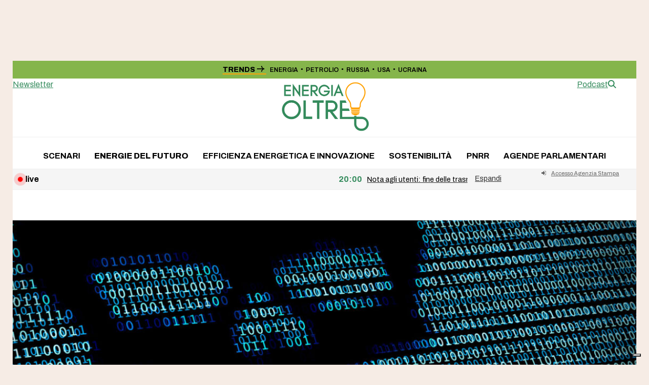

--- FILE ---
content_type: text/html; charset=UTF-8
request_url: https://energiaoltre.it/cyber-security/
body_size: 21675
content:
<!DOCTYPE html>
<html lang="it-IT" class="wpex-classic-style">
<head>
<meta charset="UTF-8">
<link rel="profile" href="http://gmpg.org/xfn/11">
			<script type="text/javascript" class="_iub_cs_skip">
				var _iub = _iub || {};
				_iub.csConfiguration = _iub.csConfiguration || {};
				_iub.csConfiguration.siteId = "1972689";
				_iub.csConfiguration.cookiePolicyId = "50171518";
							</script>
			<script class="_iub_cs_skip" src="https://cs.iubenda.com/autoblocking/1972689.js" fetchpriority="low"></script>
			<script async src="https://www.googletagmanager.com/gtag/js?id=G-VRLT2P1FLP"></script><script>window.dataLayer = window.dataLayer || [];function gtag(){dataLayer.push(arguments);}gtag('js', new Date());gtag('config', 'G-VRLT2P1FLP', { 'anonymize_ip': true });</script><meta name='robots' content='index, follow, max-image-preview:large, max-snippet:-1, max-video-preview:-1' />
<meta name="viewport" content="width=device-width, initial-scale=1">

	<!-- This site is optimized with the Yoast SEO plugin v26.7 - https://yoast.com/wordpress/plugins/seo/ -->
	<title>Cyber security e infrastrutture energetiche, che cosa è successo negli Stati Uniti - Energia Oltre</title>
	<meta name="description" content="Il caso del recente attacco a quattro gasdotti Usa e l&#039;approfondimento del New York Times" />
	<link rel="canonical" href="https://energiaoltre.it/cyber-security/" />
	<meta property="og:locale" content="it_IT" />
	<meta property="og:type" content="article" />
	<meta property="og:title" content="Cyber security e infrastrutture energetiche, che cosa è successo negli Stati Uniti - Energia Oltre" />
	<meta property="og:description" content="Il caso del recente attacco a quattro gasdotti Usa e l&#039;approfondimento del New York Times" />
	<meta property="og:url" content="https://energiaoltre.it/cyber-security/" />
	<meta property="og:site_name" content="Energia Oltre" />
	<meta property="article:published_time" content="2018-04-05T15:08:24+00:00" />
	<meta property="article:modified_time" content="2018-04-05T15:48:43+00:00" />
	<meta property="og:image" content="https://energiaoltre.it/wp-content/uploads/2018/04/cyber-1.jpg" />
	<meta property="og:image:width" content="1200" />
	<meta property="og:image:height" content="600" />
	<meta property="og:image:type" content="image/jpeg" />
	<meta name="author" content="Sebastiano Torrini" />
	<meta name="twitter:card" content="summary_large_image" />
	<meta name="twitter:label1" content="Scritto da" />
	<meta name="twitter:data1" content="Sebastiano Torrini" />
	<meta name="twitter:label2" content="Tempo di lettura stimato" />
	<meta name="twitter:data2" content="3 minuti" />
	<script type="application/ld+json" class="yoast-schema-graph">{"@context":"https://schema.org","@graph":[{"@type":"Article","@id":"https://energiaoltre.it/cyber-security/#article","isPartOf":{"@id":"https://energiaoltre.it/cyber-security/"},"author":{"name":"Sebastiano Torrini","@id":"https://energiaoltre.it/#/schema/person/57cd951c80f910a0f7262eaa40420adb"},"headline":"Cyber security e infrastrutture energetiche, che cosa è successo negli Stati Uniti","datePublished":"2018-04-05T15:08:24+00:00","dateModified":"2018-04-05T15:48:43+00:00","mainEntityOfPage":{"@id":"https://energiaoltre.it/cyber-security/"},"wordCount":709,"publisher":{"@id":"https://energiaoltre.it/#organization"},"image":{"@id":"https://energiaoltre.it/cyber-security/#primaryimage"},"thumbnailUrl":"https://energiaoltre.it/wp-content/uploads/2018/04/cyber-1.jpg","keywords":["cyber attack","cyber security","energia","gas","hacker","petrolio"],"articleSection":["Energie del futuro"],"inLanguage":"it-IT"},{"@type":"WebPage","@id":"https://energiaoltre.it/cyber-security/","url":"https://energiaoltre.it/cyber-security/","name":"Cyber security e infrastrutture energetiche, che cosa è successo negli Stati Uniti - Energia Oltre","isPartOf":{"@id":"https://energiaoltre.it/#website"},"primaryImageOfPage":{"@id":"https://energiaoltre.it/cyber-security/#primaryimage"},"image":{"@id":"https://energiaoltre.it/cyber-security/#primaryimage"},"thumbnailUrl":"https://energiaoltre.it/wp-content/uploads/2018/04/cyber-1.jpg","datePublished":"2018-04-05T15:08:24+00:00","dateModified":"2018-04-05T15:48:43+00:00","description":"Il caso del recente attacco a quattro gasdotti Usa e l'approfondimento del New York Times","breadcrumb":{"@id":"https://energiaoltre.it/cyber-security/#breadcrumb"},"inLanguage":"it-IT","potentialAction":[{"@type":"ReadAction","target":["https://energiaoltre.it/cyber-security/"]}]},{"@type":"ImageObject","inLanguage":"it-IT","@id":"https://energiaoltre.it/cyber-security/#primaryimage","url":"https://energiaoltre.it/wp-content/uploads/2018/04/cyber-1.jpg","contentUrl":"https://energiaoltre.it/wp-content/uploads/2018/04/cyber-1.jpg","width":1200,"height":600,"caption":"cyber security"},{"@type":"BreadcrumbList","@id":"https://energiaoltre.it/cyber-security/#breadcrumb","itemListElement":[{"@type":"ListItem","position":1,"name":"Home","item":"https://energiaoltre.it/"},{"@type":"ListItem","position":2,"name":"Cyber security e infrastrutture energetiche, che cosa è successo negli Stati Uniti"}]},{"@type":"WebSite","@id":"https://energiaoltre.it/#website","url":"https://energiaoltre.it/","name":"Energia Oltre","description":"Fatti, numeri e scenari sull’energia","publisher":{"@id":"https://energiaoltre.it/#organization"},"potentialAction":[{"@type":"SearchAction","target":{"@type":"EntryPoint","urlTemplate":"https://energiaoltre.it/?s={search_term_string}"},"query-input":{"@type":"PropertyValueSpecification","valueRequired":true,"valueName":"search_term_string"}}],"inLanguage":"it-IT"},{"@type":"Organization","@id":"https://energiaoltre.it/#organization","name":"Energia Oltre","url":"https://energiaoltre.it/","logo":{"@type":"ImageObject","inLanguage":"it-IT","@id":"https://energiaoltre.it/#/schema/logo/image/","url":"https://energiaoltre.it/wp-content/uploads/2023/06/LOGO.png","contentUrl":"https://energiaoltre.it/wp-content/uploads/2023/06/LOGO.png","width":1440,"height":837,"caption":"Energia Oltre"},"image":{"@id":"https://energiaoltre.it/#/schema/logo/image/"}},{"@type":"Person","@id":"https://energiaoltre.it/#/schema/person/57cd951c80f910a0f7262eaa40420adb","name":"Sebastiano Torrini","image":{"@type":"ImageObject","inLanguage":"it-IT","@id":"https://energiaoltre.it/#/schema/person/image/","url":"https://energiaoltre.it/wp-content/uploads/2024/01/torrini-150x150.jpg","contentUrl":"https://energiaoltre.it/wp-content/uploads/2024/01/torrini-150x150.jpg","caption":"Sebastiano Torrini"},"url":"https://energiaoltre.it/author/st/"}]}</script>
	<!-- / Yoast SEO plugin. -->


<link rel='dns-prefetch' href='//cdn.iubenda.com' />
<link rel='dns-prefetch' href='//fonts.googleapis.com' />
<link rel="alternate" type="application/rss+xml" title="Energia Oltre &raquo; Feed" href="https://energiaoltre.it/feed/" />
<link rel="alternate" type="application/rss+xml" title="Energia Oltre &raquo; Feed dei commenti" href="https://energiaoltre.it/comments/feed/" />
<link rel="alternate" title="oEmbed (JSON)" type="application/json+oembed" href="https://energiaoltre.it/wp-json/oembed/1.0/embed?url=https%3A%2F%2Fenergiaoltre.it%2Fcyber-security%2F" />
<link rel="alternate" title="oEmbed (XML)" type="text/xml+oembed" href="https://energiaoltre.it/wp-json/oembed/1.0/embed?url=https%3A%2F%2Fenergiaoltre.it%2Fcyber-security%2F&#038;format=xml" />
		<!-- This site uses the Google Analytics by MonsterInsights plugin v9.11.1 - Using Analytics tracking - https://www.monsterinsights.com/ -->
		<!-- Nota: MonsterInsights non è attualmente configurato su questo sito. Il proprietario del sito deve autenticarsi con Google Analytics nel pannello delle impostazioni di MonsterInsights. -->
					<!-- No tracking code set -->
				<!-- / Google Analytics by MonsterInsights -->
		<style id='wp-img-auto-sizes-contain-inline-css'>
img:is([sizes=auto i],[sizes^="auto," i]){contain-intrinsic-size:3000px 1500px}
/*# sourceURL=wp-img-auto-sizes-contain-inline-css */
</style>
<link rel='stylesheet' id='wpex-wpbakery-slim-css' href='https://energiaoltre.it/wp-content/themes/Total/assets/css/frontend/wpbakery-slim.min.css?ver=6.5' media='all' />
<link rel='stylesheet' id='wpex-fm-157018-css' href='https://fonts.googleapis.com/css2?family=Fraunces:ital,wght@0,900;1,900&#038;display=swap&#038;subset=latin,latin-ext' media='all' />
<link rel='stylesheet' id='wpex-fm-157017-css' href='https://fonts.googleapis.com/css2?family=Archivo:wght@100;300;400;500;600;700;800;900&#038;display=swap&#038;subset=latin,latin-ext' media='all' />
<link rel='stylesheet' id='wp-components-css' href='https://energiaoltre.it/wp-includes/css/dist/components/style.min.css?ver=6.9' media='all' />
<link rel='stylesheet' id='wp-preferences-css' href='https://energiaoltre.it/wp-includes/css/dist/preferences/style.min.css?ver=6.9' media='all' />
<link rel='stylesheet' id='wp-block-editor-css' href='https://energiaoltre.it/wp-includes/css/dist/block-editor/style.min.css?ver=6.9' media='all' />
<link rel='stylesheet' id='popup-maker-block-library-style-css' href='https://energiaoltre.it/wp-content/plugins/popup-maker/dist/packages/block-library-style.css?ver=dbea705cfafe089d65f1' media='all' />
<link rel='stylesheet' id='newsticker-css' href='https://energiaoltre.it/wp-content/themes/total-child-theme/newsticker/tiny-slider.css?ver=6.9' media='all' />
<link rel='stylesheet' id='iwy-slider-css' href='https://energiaoltre.it/wp-content/themes/total-child-theme/newsticker/iwy-slider.css?ver=6.9' media='all' />
<link rel='stylesheet' id='parent-style-css' href='https://energiaoltre.it/wp-content/themes/Total/style.css?ver=2.1' media='all' />
<link rel='stylesheet' id='wpex-style-css' href='https://energiaoltre.it/wp-content/themes/total-child-theme/style.css?ver=6.5' media='all' />
<link rel='stylesheet' id='wpex-mobile-menu-breakpoint-max-css' href='https://energiaoltre.it/wp-content/themes/Total/assets/css/frontend/breakpoints/max.min.css?ver=6.5' media='only screen and (max-width:959px)' />
<link rel='stylesheet' id='wpex-mobile-menu-breakpoint-min-css' href='https://energiaoltre.it/wp-content/themes/Total/assets/css/frontend/breakpoints/min.min.css?ver=6.5' media='only screen and (min-width:960px)' />
<link rel='stylesheet' id='vcex-shortcodes-css' href='https://energiaoltre.it/wp-content/themes/Total/assets/css/frontend/vcex-shortcodes.min.css?ver=6.5' media='all' />

<script  type="text/javascript" class=" _iub_cs_skip" id="iubenda-head-inline-scripts-0">
var _iub = _iub || [];
_iub.csConfiguration = {"askConsentAtCookiePolicyUpdate":true,"countryDetection":true,"enableFadp":true,"enableLgpd":true,"enableTcf":true,"enableUspr":true,"floatingPreferencesButtonDisplay":"bottom-right","googleAdditionalConsentMode":true,"lgpdAppliesGlobally":false,"perPurposeConsent":true,"siteId":1972689,"tcfPurposes":{"2":"consent_only","7":"consent_only","8":"consent_only","9":"consent_only","10":"consent_only","11":"consent_only"},"whitelabel":false,"cookiePolicyId":50171518,"lang":"it", "banner":{ "acceptButtonDisplay":true,"closeButtonDisplay":false,"customizeButtonDisplay":true,"explicitWithdrawal":true,"listPurposes":true,"position":"float-top-center","rejectButtonDisplay":true }};

//# sourceURL=iubenda-head-inline-scripts-0
</script>
<script  type="text/javascript" class=" _iub_cs_skip" src="//cdn.iubenda.com/cs/tcf/stub-v2.js?ver=3.12.5" id="iubenda-head-scripts-1-js"></script>
<script  type="text/javascript" class=" _iub_cs_skip" src="//cdn.iubenda.com/cs/tcf/safe-tcf-v2.js?ver=3.12.5" id="iubenda-head-scripts-2-js"></script>
<script  type="text/javascript" class=" _iub_cs_skip" src="//cdn.iubenda.com/cs/gpp/stub.js?ver=3.12.5" id="iubenda-head-scripts-3-js"></script>
<script  type="text/javascript" charset="UTF-8" async="" class=" _iub_cs_skip" src="//cdn.iubenda.com/cs/iubenda_cs.js?ver=3.12.5" id="iubenda-head-scripts-4-js"></script>
<script src="https://energiaoltre.it/wp-includes/js/jquery/jquery.min.js?ver=3.7.1" id="jquery-core-js"></script>
<script src="https://energiaoltre.it/wp-includes/js/jquery/jquery-migrate.min.js?ver=3.4.1" id="jquery-migrate-js"></script>
<script id="wpex-core-js-extra">
var wpex_theme_params = {"selectArrowIcon":"\u003Cspan class=\"wpex-select-arrow__icon wpex-icon--sm wpex-flex wpex-icon\" aria-hidden=\"true\"\u003E\u003Csvg viewBox=\"0 0 24 24\" xmlns=\"http://www.w3.org/2000/svg\"\u003E\u003Crect fill=\"none\" height=\"24\" width=\"24\"/\u003E\u003Cg transform=\"matrix(0, -1, 1, 0, -0.115, 23.885)\"\u003E\u003Cpolygon points=\"17.77,3.77 16,2 6,12 16,22 17.77,20.23 9.54,12\"/\u003E\u003C/g\u003E\u003C/svg\u003E\u003C/span\u003E","customSelects":".widget_categories form,.widget_archive select,.vcex-form-shortcode select","scrollToHash":"1","localScrollFindLinks":"1","localScrollHighlight":"1","localScrollUpdateHash":"1","scrollToHashTimeout":"500","localScrollTargets":"li.local-scroll a, a.local-scroll, .local-scroll-link, .local-scroll-link \u003E a,.sidr-class-local-scroll-link,li.sidr-class-local-scroll \u003E span \u003E a,li.sidr-class-local-scroll \u003E a","scrollToBehavior":"smooth"};
//# sourceURL=wpex-core-js-extra
</script>
<script src="https://energiaoltre.it/wp-content/themes/Total/assets/js/frontend/core.min.js?ver=6.5" id="wpex-core-js" defer data-wp-strategy="defer"></script>
<script id="wpex-inline-js-after">
!function(){const e=document.querySelector("html"),t=()=>{const t=window.innerWidth-document.documentElement.clientWidth;t&&e.style.setProperty("--wpex-scrollbar-width",`${t}px`)};t(),window.addEventListener("resize",(()=>{t()}))}();
//# sourceURL=wpex-inline-js-after
</script>
<script src="https://energiaoltre.it/wp-content/themes/Total/assets/js/frontend/search/header-replace.min.js?ver=6.5" id="wpex-search-header_replace-js" defer data-wp-strategy="defer"></script>
<script id="wpex-sticky-main-nav-js-extra">
var wpex_sticky_main_nav_params = {"breakpoint":"959"};
//# sourceURL=wpex-sticky-main-nav-js-extra
</script>
<script src="https://energiaoltre.it/wp-content/themes/Total/assets/js/frontend/sticky/main-nav.min.js?ver=6.5" id="wpex-sticky-main-nav-js" defer data-wp-strategy="defer"></script>
<script id="wpex-sticky-header-js-extra">
var wpex_sticky_header_params = {"breakpoint":"960","mobileSupport":"1"};
//# sourceURL=wpex-sticky-header-js-extra
</script>
<script src="https://energiaoltre.it/wp-content/themes/Total/assets/js/frontend/sticky/header.min.js?ver=6.5" id="wpex-sticky-header-js" defer data-wp-strategy="defer"></script>
<script id="wpex-mobile-menu-sidr-js-extra">
var wpex_mobile_menu_sidr_params = {"breakpoint":"959","i18n":{"openSubmenu":"Aprire il sottomenu di %s","closeSubmenu":"Chiudere il sottomenu di %s"},"openSubmenuIcon":"\u003Cspan class=\"wpex-open-submenu__icon wpex-transition-transform wpex-duration-300 wpex-icon\" aria-hidden=\"true\"\u003E\u003Csvg xmlns=\"http://www.w3.org/2000/svg\" viewBox=\"0 0 448 512\"\u003E\u003Cpath d=\"M201.4 342.6c12.5 12.5 32.8 12.5 45.3 0l160-160c12.5-12.5 12.5-32.8 0-45.3s-32.8-12.5-45.3 0L224 274.7 86.6 137.4c-12.5-12.5-32.8-12.5-45.3 0s-12.5 32.8 0 45.3l160 160z\"/\u003E\u003C/svg\u003E\u003C/span\u003E","source":"#mobile-menu-alternative, #mobile-menu-search","side":"right","dark_surface":"1","displace":"","aria_label":"Mobile menu","aria_label_close":"Close mobile menu","class":["wpex-mobile-menu"],"speed":"300"};
//# sourceURL=wpex-mobile-menu-sidr-js-extra
</script>
<script src="https://energiaoltre.it/wp-content/themes/Total/assets/js/frontend/mobile-menu/sidr.min.js?ver=6.5" id="wpex-mobile-menu-sidr-js" defer data-wp-strategy="defer"></script>
<script></script><link rel="https://api.w.org/" href="https://energiaoltre.it/wp-json/" /><link rel="alternate" title="JSON" type="application/json" href="https://energiaoltre.it/wp-json/wp/v2/posts/4978" /><link rel="EditURI" type="application/rsd+xml" title="RSD" href="https://energiaoltre.it/xmlrpc.php?rsd" />
<meta name="generator" content="WordPress 6.9" />
<link rel='shortlink' href='https://energiaoltre.it/?p=4978' />
<meta name="pbstck_context:section" content="genr"/><link rel="icon" href="https://energiaoltre.it/wp-content/uploads/2023/06/eo_favicon-1.jpg" sizes="32x32"><link rel="shortcut icon" href="https://energiaoltre.it/wp-content/uploads/2023/06/eo_favicon-1.jpg"><link rel="apple-touch-icon" href="https://energiaoltre.it/wp-content/uploads/2023/06/eo_favicon-1.jpg" sizes="57x57" ><link rel="apple-touch-icon" href="https://energiaoltre.it/wp-content/uploads/2023/06/eo_favicon-1.jpg" sizes="76x76" ><link rel="apple-touch-icon" href="https://energiaoltre.it/wp-content/uploads/2023/06/eo_favicon-1.jpg" sizes="120x120"><link rel="apple-touch-icon" href="https://energiaoltre.it/wp-content/uploads/2023/06/eo_favicon-1.jpg" sizes="114x114"><link rel="preload" as="script" href="https://ads.talkscreativity.com/assets/publisher/energiaoltreit/init.js">
<link rel="preload" as="script" href="https://securepubads.g.doubleclick.net/tag/js/gpt.js">
<script async src="https://securepubads.g.doubleclick.net/tag/js/gpt.js"></script>
<script type="text/javascript">
    window.googletag = window.googletag || { cmd: [] };
    window.googletag.cmd = window.googletag.cmd || [];
</script>
<script data-cfasync="false" async src="https://ads.talkscreativity.com/assets/publisher/energiaoltreit/init.js"></script><noscript><style>body:not(.content-full-screen) .wpex-vc-row-stretched[data-vc-full-width-init="false"]{visibility:visible;}</style></noscript>		<style id="wp-custom-css">
			.pc_form_field input,.pc_form_field textarea,.pc_form_field .pc_check_label,.pc_login_row input,.pcma_psw_username,.pc_field_icon i,.lcslt-pc-skin .lcslt:not(.lcslt-multiple) span:not(.lcslt-multi-callout),.lcslt-pc-skin .lcslt-multiple .lcslt-placeholder,.lcslt-pc-skin#lc-select-dd li span{font-size:14px !important;line-height:normal !important;}.primissimo-immagine-principale img{object-fit:contain;width:100%;}.meta-author-avatar img{width:85px;height:85px;border-radius:50%;object-fit:cover;display:block;}.boxed-card .wpex-card-media{width:100%}.site-boxed #outer-wrap{/* padding-top:88px;*/}a[href*="https://energiaoltre.it/tag/newsletter"],a[href*="https://energiaoltre.it/tag/newsletterweekend"]{display:none;}@media only screen and (max-width:768px){#wpex_recent_posts_icons-2{display:none}}.ads-350 iframe{width:250px;zoom:1;-moz-transform:scale(0.8);-moz-transform-origin:0 0;-o-transform:scale(0.8);-o-transform-origin:0 0;-webkit-transform:scale(0.8);-webkit-transform-origin:0 0;}.ads iframe{transform:scale(0.6);transform-origin:top left;width:calc(100% / 0.6);/* inverso della scala per compensare */height:calc(100% / 0.6);border:none;}div.wpforms-container-full{margin:12px auto !important;font-size:0.9em !important}.wpforms-container .wpforms-field{padding:7px 0 !important;}div.wpforms-container-full .wpforms-form .wpforms-submit-container{margin-top:0 !important;}div.wpforms-container-full input,div.wpforms-container-full label{font-size:0.9em !important}div.wpforms-container-full input,div.wpforms-container-full select{height:35px !important;}.wpforms-container .wpforms-submit-container{padding:0 !important;}.category-agenziastampa .page-header-title{display:none}.category-agenziastampa .wpex-card-excerpt{display:none}.category-agenziastampa .blog-entry{border-bottom:1px solid #eee}@media (max-width:959px){.site-boxed #outer-wrap{padding-top:0px;}.home #main,.single #main{padding-top:0px !important;}.btn-agenzia{display:none}}@media (min-width:960px){.btn-agenzia-mobile{display:none}}.btn-agenzia-mobile{margin-top:4px;font-size:0.7em !important;}.search-toggle-li{display:none !important}.ads_home .templatera_shortcode{margin-bottom:15px}.author-bio{margin-top:20px;}.wpex-card-avatar{width:45px !important;}.primissimo-avatar-img{width:45px;border-radius:45px;object-fit:cover;height:45px;}.templatera_shortcode .wpb_raw_html,.wpex-templatera-widget-content,.templatera_shortcode .vcex-image{padding:20px !important;background:#efefef;text-align:center !important;}div#wpex_templatera-2 .wpex-templatera-widget-content{padding:0!important;background:#fff;text-align:left !important;}.custom-html-widget{padding:0 !important;}		</style>
		<noscript><style> .wpb_animate_when_almost_visible { opacity: 1; }</style></noscript><style data-type="wpex-css" id="wpex-css">/*COLOR PALETTE*/:root{--wpex-palette-157056-color:rgba(133,181,75,0.62);}.has-palette-157056-background-color,.wp-block-button__link.has-palette-157056-background-color{background-color:var(--wpex-palette-157056-color);}.has-palette-157056-border-color,.wp-block-button__link.has-palette-157056-border-color{border-color:var(--wpex-palette-157056-color);}.has-palette-157056-color,.wp-block-button__link.has-palette-157056-color{color:var(--wpex-palette-157056-color);}/*TYPOGRAPHY*/:root{--wpex-body-font-family:Archivo;--wpex-body-font-size:16px;--wpex-body-color:#000000;}:root{--wpex-btn-font-weight:700;--wpex-btn-text-transform:uppercase;}#top-bar-content{font-weight:600;font-size:11px;}.main-navigation-ul .link-inner{font-weight:700;text-transform:uppercase;}body.single-post .single-post-title{font-style:normal;font-size:55px;line-height:52px;}.sidebar-box .widget-title{font-family:Fraunces;font-weight:900;font-size:25px;margin-block-end:10px;}.theme-heading{font-family:'Roboto Slab';}h2,.wpex-h2{font-weight:800;font-size:18px;}#footer-widgets{font-size:15px;}.footer-widget .widget-title{font-weight:700;font-size:15px;}@media(max-width:1024px){body.single-post .single-post-title{font-size:35px;}}@media(max-width:959px){body.single-post .single-post-title{font-size:25px;}}@media(max-width:479px){body.single-post .single-post-title{font-size:22px;}}/*CUSTOMIZER STYLING*/:root{--wpex-accent:#348b5c;--wpex-accent-alt:#348b5c;--wpex-on-accent:#ffa204;--wpex-on-accent-alt:#ffa204;--wpex-accent-alt:#f6ece5;--wpex-surface-2:#c3f4d1;--wpex-surface-4:#f6ece5;--wpex-text-1:#004c30;--wpex-text-2:#004c30;--wpex-link-decoration-line:underline;--wpex-btn-border-radius:200px;--wpex-btn-color:#000000;--wpex-hover-btn-color:#000000;--wpex-btn-bg:#ffffff;--wpex-btn-border-style:solid;--wpex-btn-border-width:1px;--wpex-pagination-border-radius:2px;--wpex-pagination-border-color:#cfcfcf;--wpex-hover-pagination-link-color:#ffffff;--wpex-active-pagination-link-color:#ffffff;--wpex-active-pagination-link-color:#ffffff;--wpex-hover-pagination-link-bg:#cfcfcf;--wpex-active-pagination-link-bg:#cfcfcf;--wpex-active-pagination-link-bg:#cfcfcf;--wpex-boxed-layout-padding:120px 0px;--wpex-vc-column-inner-margin-bottom:40px;}.page-header-disabled:not(.has-overlay-header):not(.no-header-margin) #content-wrap{padding-block-start:20px;}.page-header.wpex-supports-mods{padding-block-start:5px;padding-block-end:5px;background-color:#ffffff;border-top-width:1px;border-bottom-width:1px;}.page-header{margin-block-end:20px;}.page-header.wpex-supports-mods .page-header-title{color:#ffffff;}.wpex-load-more-spinner,.vcex-loadmore-spinner{color:#f6ece5;}:root,.site-boxed.wpex-responsive #wrap{--wpex-container-width:1230px;}#top-bar-wrap{background-color:#85b54b;}.wpex-top-bar-sticky{background-color:#85b54b;}#top-bar{color:#000000;--wpex-text-2:#000000;--wpex-text-3:#000000;--wpex-text-4:#000000;--wpex-link-color:#000000;--wpex-hover-link-color:#ffffff;padding-block-start:7px;padding-block-end:7px;}#top-bar-social a.wpex-social-btn-no-style{color:#000000;}#top-bar-social a.wpex-social-btn-no-style:hover{color:#4c4c4c;}.header-padding{padding-block-end:10px;}#site-navigation-wrap{--wpex-main-nav-link-padding-x:1px;--wpex-main-nav-link-color:#000000;--wpex-hover-main-nav-link-color:#000000;--wpex-active-main-nav-link-color:#000000;}#sidebar{padding:0px 0px 0px 10px;}#footer{--wpex-link-decoration-line:underline;--wpex-hover-link-decoration-line:underline;--wpex-surface-1:#303030;background-color:#303030;color:#ffffff;--wpex-heading-color:#ffffff;--wpex-text-2:#ffffff;--wpex-text-3:#ffffff;--wpex-text-4:#ffffff;--wpex-link-color:#ffffff;--wpex-hover-link-color:#ffffff;}#footer-inner{padding-block-start:50px;}#footer-bottom{--wpex-link-decoration-line:underline;--wpex-hover-link-decoration-line:underline;background-color:#303030;color:#ffffff;--wpex-text-2:#ffffff;--wpex-text-3:#ffffff;--wpex-text-4:#ffffff;--wpex-link-color:#ffffff;--wpex-hover-link-color:#ffffff;}@media only screen and (min-width:960px){:root{--wpex-content-area-width:74%;--wpex-primary-sidebar-width:25%;}#site-logo .logo-img{max-width:180px;}}@media only screen and (max-width:767px){#site-logo .logo-img{max-width:120px;}}@media only screen and (min-width:768px) and (max-width:959px){#site-logo .logo-img{max-width:150px;}}</style><link rel='stylesheet' id='wpex-google-font-roboto-slab-css' href='https://fonts.googleapis.com/css2?family=Roboto+Slab:ital,wght@0,100;0,200;0,300;0,400;0,500;0,600;0,700;0,800;0,900;1,100;1,200;1,300;1,400;1,500;1,600;1,700;1,800;1,900&#038;display=swap&#038;subset=latin' media='all' />
<link rel='stylesheet' id='wpforms-user-registration-frontend-css' href='https://energiaoltre.it/wp-content/plugins/wpforms-user-registration/assets/css/frontend.min.css?ver=2.8.1' media='all' />
<link rel='stylesheet' id='wpforms-modern-full-css' href='https://energiaoltre.it/wp-content/plugins/wpforms/assets/css/frontend/modern/wpforms-full.min.css?ver=1.9.8.7' media='all' />
<style id='wpforms-modern-full-inline-css'>
:root {
				--wpforms-field-border-radius: 3px;
--wpforms-field-border-style: solid;
--wpforms-field-border-size: 1px;
--wpforms-field-background-color: #ffffff;
--wpforms-field-border-color: rgba( 0, 0, 0, 0.25 );
--wpforms-field-border-color-spare: rgba( 0, 0, 0, 0.25 );
--wpforms-field-text-color: rgba( 0, 0, 0, 0.7 );
--wpforms-field-menu-color: #ffffff;
--wpforms-label-color: rgba( 0, 0, 0, 0.85 );
--wpforms-label-sublabel-color: rgba( 0, 0, 0, 0.55 );
--wpforms-label-error-color: #d63637;
--wpforms-button-border-radius: 3px;
--wpforms-button-border-style: none;
--wpforms-button-border-size: 1px;
--wpforms-button-background-color: #066aab;
--wpforms-button-border-color: #066aab;
--wpforms-button-text-color: #ffffff;
--wpforms-page-break-color: #066aab;
--wpforms-background-image: none;
--wpforms-background-position: center center;
--wpforms-background-repeat: no-repeat;
--wpforms-background-size: cover;
--wpforms-background-width: 100px;
--wpforms-background-height: 100px;
--wpforms-background-color: rgba( 0, 0, 0, 0 );
--wpforms-background-url: none;
--wpforms-container-padding: 0px;
--wpforms-container-border-style: none;
--wpforms-container-border-width: 1px;
--wpforms-container-border-color: #000000;
--wpforms-container-border-radius: 3px;
--wpforms-field-size-input-height: 43px;
--wpforms-field-size-input-spacing: 15px;
--wpforms-field-size-font-size: 16px;
--wpforms-field-size-line-height: 19px;
--wpforms-field-size-padding-h: 14px;
--wpforms-field-size-checkbox-size: 16px;
--wpforms-field-size-sublabel-spacing: 5px;
--wpforms-field-size-icon-size: 1;
--wpforms-label-size-font-size: 16px;
--wpforms-label-size-line-height: 19px;
--wpforms-label-size-sublabel-font-size: 14px;
--wpforms-label-size-sublabel-line-height: 17px;
--wpforms-button-size-font-size: 17px;
--wpforms-button-size-height: 41px;
--wpforms-button-size-padding-h: 15px;
--wpforms-button-size-margin-top: 10px;
--wpforms-container-shadow-size-box-shadow: none;
			}
/*# sourceURL=wpforms-modern-full-inline-css */
</style>
<link rel='stylesheet' id='wpforms-pro-modern-full-css' href='https://energiaoltre.it/wp-content/plugins/wpforms/assets/pro/css/frontend/modern/wpforms-full.min.css?ver=1.9.8.7' media='all' />
</head>

<body class="wp-singular post-template-default single single-post postid-4978 single-format-standard wp-custom-logo wp-embed-responsive wp-theme-Total wp-child-theme-total-child-theme wpex-theme wpex-responsive boxed-main-layout no-composer wpex-live-site site-boxed content-right-sidebar has-sidebar has-topbar post-in-category-energie-futuro sidebar-widget-icons hasnt-overlay-header page-header-disabled has-mobile-menu wpex-mobile-toggle-menu-icon_buttons wpex-no-js wpb-js-composer js-comp-ver-8.7.2 vc_responsive">

	
<a href="#content" class="skip-to-content">Skip to content</a>

	
	<span data-ls_id="#site_top" tabindex="-1"></span>
	<div id="outer-wrap" class="wpex-overflow-clip">
		
		
		
		<div id="wrap" class="wpex-clr">

			
			<div id="top-bar-wrap" class="wpex-text-sm wpex-print-hidden">
			<div id="top-bar" class="container wpex-relative wpex-py-15 wpex-md-flex wpex-justify-between wpex-items-center wpex-text-left wpex-md-text-initial">
	<div id="top-bar-content" class="has-content top-bar-left wpex-clr"><a href="https://www.startmag.it" title="torna alla home"><img src="https://www.startmag.it/wp-content/uploads/logo-startmagazine.svg" width="120" class="topbar-logo" alt="Logo StartMag" /></a></div>


	<div id="top-bar-social-alt" class="top-bar-right wpex-mt-10 wpex-md-mt-0"><div class="top-bar-trends"><span class="top-bar-trends_title">Trends <svg width="16" height="12" viewBox="0 0 16 12" fill="none" xmlns="http://www.w3.org/2000/svg">
<path d="M0.654529 6.65477L12.214 6.65477C11.636 6.8124 11.0843 7.15393 10.5326 7.70563C9.62181 8.65014 9.04911 9.86943 8.90376 11.1735L10.8478 11.5938C10.9004 10.0701 11.3733 8.86157 12.2402 7.99462C13.0284 7.20647 14.0792 6.73359 15.3928 6.6285L15.3665 5.02594C14.2021 4.95978 13.101 4.47454 12.2665 3.65983C11.3733 2.7666 10.9004 1.55811 10.8478 0.0343704L8.85122 0.454713C9.01404 1.79061 9.62534 3.03173 10.5851 3.97509C11.1106 4.50051 11.636 4.81577 12.2402 5.05222L0.628257 4.99967L0.654529 6.65477Z" fill="black"/>
</svg>
</span><div class="trends-elements"><a class="link-trend" title="Vai a ENERGIA" href="https://energiaoltre.it/tag/energia/">ENERGIA</a><span class="point-trends">&#9679;</span><a class="link-trend" title="Vai a PETROLIO" href="https://energiaoltre.it/tag/petrolio/">PETROLIO</a><span class="point-trends">&#9679;</span><a class="link-trend" title="Vai a RUSSIA" href="https://energiaoltre.it/tag/russia/">RUSSIA</a><span class="point-trends">&#9679;</span><a class="link-trend" title="Vai a USA" href="https://energiaoltre.it/tag/usa/">USA</a><span class="point-trends">&#9679;</span><a class="link-trend" title="Vai a UCRAINA" href="https://energiaoltre.it/tag/ucraina/">UCRAINA</a></div></div></div>

<div class="templatera_shortcode"></div>
</div>
		</div>
	


    <header id="site-header" class="header-three wpex-z-sticky wpex-dropdowns-shadow-three fixed-scroll fixed-scroll--mobile-only has-sticky-dropshadow dyn-styles wpex-print-hidden wpex-relative wpex-clr">

        
        <div id="site-header-inner" class="header-three-inner header-padding container wpex-relative wpex-h-100 wpex-py-30 wpex-clr">
            <div class="iwy-header-right"><div class="templatera_shortcode"><div class="vc_row wpb_row vc_row-fluid wpex-relative"><div class="wpb_column vc_column_container vc_col-sm-12"><div class="vc_column-inner"><div class="wpb_wrapper"><div class="vcex-flex-container vcex-module wpex-flex wpex-gap-20 wpex-items-center wpex-justify-end"><a href="https://energiaoltre.it/category/podcast/" class="vcex-button theme-button inline" target="_blank" rel="noopener noreferrer"><span class="vcex-button-inner theme-button-inner wpex-flex wpex-flex-wrap wpex-items-center wpex-justify-center">Podcast</span></a> <a href="#" class="vcex-button theme-button inline search-header-replace-toggle"><span class="vcex-button-inner theme-button-inner wpex-flex wpex-flex-wrap wpex-items-center wpex-justify-center"><span class="wpex-icon" aria-hidden="true"><svg xmlns="http://www.w3.org/2000/svg" viewBox="0 0 512 512"><path d="M416 208c0 45.9-14.9 88.3-40 122.7L502.6 457.4c12.5 12.5 12.5 32.8 0 45.3s-32.8 12.5-45.3 0L330.7 376c-34.4 25.2-76.8 40-122.7 40C93.1 416 0 322.9 0 208S93.1 0 208 0S416 93.1 416 208zM208 352a144 144 0 1 0 0-288 144 144 0 1 0 0 288z"/></svg></span></span></a> </div></div></div></div></div></div></div><div class="iwy-header-left"><div class="templatera_shortcode"><div class="vc_row wpb_row vc_row-fluid wpex-relative no-bottom-margins"><div class="wpb_column vc_column_container vc_col-sm-12"><div class="vc_column-inner"><div class="wpb_wrapper"><a href="https://www.energiaoltre.it#newsletter-box" class="vcex-button theme-button medium align-left inline"><span class="vcex-button-inner theme-button-inner wpex-flex wpex-flex-wrap wpex-items-center wpex-justify-center">Newsletter</span></a> </div></div></div></div></div></div>
<div id="site-logo" class="site-branding header-three-logo logo-padding wpex-flex wpex-items-center wpex-text-center wpex-justify-center">
	<div id="site-logo-inner" ><a id="site-logo-link" href="https://energiaoltre.it/" rel="home" class="main-logo"><img src="https://energiaoltre.it/wp-content/uploads/2023/06/LOGO.png" alt="Energia Oltre" class="logo-img wpex-h-auto wpex-max-w-100 wpex-align-middle" width="1440" height="80" data-no-retina data-skip-lazy fetchpriority="high"></a></div>

</div>

<div id="mobile-menu" class="wpex-mobile-menu-toggle show-at-mm-breakpoint wpex-flex wpex-items-center wpex-absolute wpex-top-50 -wpex-translate-y-50 wpex-right-0">
	<div class="wpex-inline-flex wpex-items-center"><a href="#" class="mobile-menu-toggle" role="button" aria-expanded="false"><span class="mobile-menu-toggle__icon wpex-flex"><span class="wpex-hamburger-icon wpex-hamburger-icon--inactive wpex-hamburger-icon--animate" aria-hidden="true"><span></span></span></span><span class="screen-reader-text" data-open-text>Open mobile menu</span><span class="screen-reader-text" data-open-text>Close mobile menu</span></a></div>
</div>

        </div>

        
<div id="site-navigation-wrap" class="navbar-style-three navbar-allows-inner-bg wpex-z-sticky navbar-fixed-line-height fixed-nav wpex-dropdown-top-border hide-at-mm-breakpoint wpex-clr wpex-print-hidden">
	<nav id="site-navigation" class="navigation main-navigation main-navigation-three container wpex-relative wpex-clr" aria-label="Main menu"><ul id="menu-main" class="main-navigation-ul dropdown-menu wpex-dropdown-menu wpex-dropdown-menu--onhover"><li id="menu-item-13" class="menu-item menu-item-type-taxonomy menu-item-object-category menu-item-13"><a href="https://energiaoltre.it/category/canali/scenari/"><span class="link-inner">Scenari</span></a></li>
<li id="menu-item-16" class="menu-item menu-item-type-taxonomy menu-item-object-category current-post-ancestor current-menu-parent current-post-parent menu-item-16"><a href="https://energiaoltre.it/category/canali/energie-futuro/"><span class="link-inner">Energie del futuro</span></a></li>
<li id="menu-item-14" class="menu-item menu-item-type-taxonomy menu-item-object-category menu-item-14"><a href="https://energiaoltre.it/category/canali/efficienza-energetica-innovazione/"><span class="link-inner">Efficienza energetica e innovazione</span></a></li>
<li id="menu-item-15" class="menu-item menu-item-type-taxonomy menu-item-object-category menu-item-15"><a href="https://energiaoltre.it/category/canali/sostenibilita/"><span class="link-inner">Sostenibilità</span></a></li>
<li id="menu-item-67197" class="menu-item menu-item-type-taxonomy menu-item-object-category menu-item-67197"><a href="https://energiaoltre.it/category/pnrr/"><span class="link-inner">PNRR</span></a></li>
<li id="menu-item-17" class="menu-item menu-item-type-taxonomy menu-item-object-category menu-item-17"><a href="https://energiaoltre.it/category/rubriche/"><span class="link-inner">Agende Parlamentari</span></a></li>
<li class="search-toggle-li menu-item wpex-menu-extra no-icon-margin"><a href="#" class="site-search-toggle search-header-replace-toggle" role="button" aria-expanded="false" aria-controls="searchform-header-replace" aria-label="Search"><span class="link-inner"><span class="wpex-menu-search-text wpex-hidden">Cerca</span><span class="wpex-menu-search-icon wpex-icon" aria-hidden="true"><svg xmlns="http://www.w3.org/2000/svg" viewBox="0 0 512 512"><path d="M416 208c0 45.9-14.9 88.3-40 122.7L502.6 457.4c12.5 12.5 12.5 32.8 0 45.3s-32.8 12.5-45.3 0L330.7 376c-34.4 25.2-76.8 40-122.7 40C93.1 416 0 322.9 0 208S93.1 0 208 0S416 93.1 416 208zM208 352a144 144 0 1 0 0-288 144 144 0 1 0 0 288z"/></svg></span></span></a></li></ul></nav>
</div>

<div class="newsticker-container-horizontal">
<div class="container wpex-clr wpex-relative">
<div class="wpex-inline-block wpex-w-80"><div class="newsticker-wrapper newsticker-horizontal newsticker-marquee-on">
    <div class="newsticker-title">
        <span class="pulse"></span>
        live    </div>
    <div class="newsticker" style="width:100%; overflow: hidden">
        <ul class="newsticker-list" data-marquee="on" data-items="1" data-type="horizontal">
            <li><a title="Vai all'articolo" href="https://energiaoltre.it/nota-agli-utenti-fine-delle-trasmissioni-1347/"><span class="newsticker-hour">20:00</span><span class="newsticker-article">Nota agli utenti: fine delle trasmissioni</span></a></li><li><a title="Vai all'articolo" href="https://energiaoltre.it/decarbonizzazione-trasporti-il-21-1-a-roma-il-confronto-tra-istituzioni-industria-accademia-e-politica-europea/"><span class="newsticker-hour">19:45</span><span class="newsticker-article">Decarbonizzazione trasporti: il 21/1 a Roma il confronto tra istituzioni, industria, accademia e politica europea</span></a></li><li><a title="Vai all'articolo" href="https://energiaoltre.it/ue-17-mln-disponibili-per-proposte-su-pianificazione-spazio-marittimo-per-latlantico-e-il-mar-nero/"><span class="newsticker-hour">19:30</span><span class="newsticker-article">Ue, 1,7 mln disponibili per proposte su pianificazione spazio marittimo per l&#8217;Atlantico e il Mar Nero</span></a></li><li><a title="Vai all'articolo" href="https://energiaoltre.it/energia-capri-interruzione-di-corrente-in-alcune-zone-dellisola/"><span class="newsticker-hour">18:35</span><span class="newsticker-article">Energia, Capri: interruzione di corrente in alcune zone dell&#8217;isola</span></a></li><li><a title="Vai all'articolo" href="https://energiaoltre.it/sostenibilita-fastweb-ottiene-rating-ee-standard-ethics-2/"><span class="newsticker-hour">18:34</span><span class="newsticker-article">Sostenibilità, Fastweb ottiene rating EE+ Standard Ethics (2)</span></a></li><li><a title="Vai all'articolo" href="https://energiaoltre.it/sostenibilita-fastweb-ottiene-rating-ee-standard-ethics/"><span class="newsticker-hour">18:34</span><span class="newsticker-article">Sostenibilità, Fastweb ottiene rating EE+ Standard Ethics</span></a></li><li><a title="Vai all'articolo" href="https://energiaoltre.it/energia-maersk-riprende-la-rotta-marittima-chiave-del-mar-rosso/"><span class="newsticker-hour">18:30</span><span class="newsticker-article">Energia, Maersk riprende la rotta marittima chiave del Mar Rosso</span></a></li><li><a title="Vai all'articolo" href="https://energiaoltre.it/transizione-5-0-pandolfo-pd-governo-genera-caos-servono-certezze-e-una-vera-politica-industriale/"><span class="newsticker-hour">18:02</span><span class="newsticker-article">Transizione 5.0: Pandolfo (Pd), governo genera caos, servono certezze e una vera politica industriale</span></a></li><li><a title="Vai all'articolo" href="https://energiaoltre.it/petrolio-lopec-riconquista-quote-di-mercato-in-india/"><span class="newsticker-hour">18:00</span><span class="newsticker-article">Petrolio, l’OPEC riconquista quote di mercato in India  </span></a></li><li><a title="Vai all'articolo" href="https://energiaoltre.it/auto-stellantis-aderisce-a-ai4i-e-fondazione-chips-it-5/"><span class="newsticker-hour">17:52</span><span class="newsticker-article">Auto, Stellantis aderisce a AI4I e Fondazione Chips-IT (5)</span></a></li>        </ul>
        
    </div>
                <a id="espandi-news" class="wpex-lg-inline-block wpex-hidden" href="#">Espandi <span class="ticon ticon-angle-down"></span></a>
            
            </div>
<div class="newsticker-big">
        
</div>
</div>
<div class="wpex-lg-inline-block wpex-w-18 wpex-float-right"><style>.vcex-button.vcex_69693e05dd161{background:#ffffff;color:#616161!important;font-size:0.8em;}.vcex-button.vcex_69693e05dd161:hover{background:#ffffff!important;color:#616161!important;}.vcex-button.vcex_69693e05dd161 .theme-button-icon-left{padding-inline-end:10px;}</style><div class="vc_custom_1631547191139 wpex-clr"><a href="https://energiaoltre.it/login-abbonati/" class="vcex-button theme-button align-right inline btn-agenzia vcex_69693e05dd161"><span class="vcex-button-inner theme-button-inner wpex-flex wpex-flex-wrap wpex-items-center wpex-justify-center"><span class="vcex-button-icon vcex-icon-wrap theme-button-icon-left"><span class="wpex-icon" aria-hidden="true"><svg xmlns="http://www.w3.org/2000/svg" viewBox="0 0 27 32"><path d="M21.143 16q0 0.464-0.339 0.804l-9.714 9.714q-0.339 0.339-0.804 0.339t-0.804-0.339-0.339-0.804v-5.143h-8q-0.464 0-0.804-0.339t-0.339-0.804v-6.857q0-0.464 0.339-0.804t0.804-0.339h8v-5.143q0-0.464 0.339-0.804t0.804-0.339 0.804 0.339l9.714 9.714q0.339 0.339 0.339 0.804zM27.429 9.714v12.571q0 2.125-1.509 3.634t-3.634 1.509h-5.714q-0.232 0-0.402-0.17t-0.17-0.402q0-0.071-0.018-0.357t-0.009-0.473 0.054-0.42 0.179-0.348 0.366-0.116h5.714q1.179 0 2.018-0.839t0.839-2.018v-12.571q0-1.179-0.839-2.018t-2.018-0.839h-5.571t-0.205-0.018-0.205-0.054-0.143-0.098-0.125-0.161-0.036-0.241q0-0.071-0.018-0.357t-0.009-0.473 0.054-0.42 0.179-0.348 0.366-0.116h5.714q2.125 0 3.634 1.509t1.509 3.634z"></path></svg></span></span>Accesso Agenzia Stampa</span></a></div> <style>.vcex-button.vcex_69693e05dd4cb{background:#ffffff;color:#616161!important;font-size:0.8em;}.vcex-button.vcex_69693e05dd4cb:hover{background:#ffffff!important;color:#616161!important;}</style><div class="vc_custom_1631547191139 wpex-clr"><a href="https://energiaoltre.it/login-abbonati/" class="vcex-button theme-button align-right inline btn-agenzia-mobile vcex_69693e05dd4cb"><span class="vcex-button-inner theme-button-inner wpex-flex wpex-flex-wrap wpex-items-center wpex-justify-center"><span class="vcex-button-icon vcex-icon-wrap theme-button-icon-left"><span class="wpex-icon" aria-hidden="true"><svg xmlns="http://www.w3.org/2000/svg" viewBox="0 0 27 32"><path d="M21.143 16q0 0.464-0.339 0.804l-9.714 9.714q-0.339 0.339-0.804 0.339t-0.804-0.339-0.339-0.804v-5.143h-8q-0.464 0-0.804-0.339t-0.339-0.804v-6.857q0-0.464 0.339-0.804t0.804-0.339h8v-5.143q0-0.464 0.339-0.804t0.804-0.339 0.804 0.339l9.714 9.714q0.339 0.339 0.339 0.804zM27.429 9.714v12.571q0 2.125-1.509 3.634t-3.634 1.509h-5.714q-0.232 0-0.402-0.17t-0.17-0.402q0-0.071-0.018-0.357t-0.009-0.473 0.054-0.42 0.179-0.348 0.366-0.116h5.714q1.179 0 2.018-0.839t0.839-2.018v-12.571q0-1.179-0.839-2.018t-2.018-0.839h-5.571t-0.205-0.018-0.205-0.054-0.143-0.098-0.125-0.161-0.036-0.241q0-0.071-0.018-0.357t-0.009-0.473 0.054-0.42 0.179-0.348 0.366-0.116h5.714q2.125 0 3.634 1.509t1.509 3.634z"></path></svg></span></span> </span></a></div> </div>
</div>
</div>

<div id="searchform-header-replace" class="header-searchform-wrap wpex-absolute wpex-z-dropdown wpex-inset-0 wpex-transition-all wpex-duration-300 wpex-invisible wpex-opacity-0 wpex-text-xl">
	<div class="searchform-header-replace__inner container wpex-flex wpex-justify-between wpex-items-center wpex-relative wpex-h-100">
        
<form role="search" method="get" class="searchform searchform--header-replace wpex-h-100 wpex-w-100" action="https://energiaoltre.it/" autocomplete="off">
	<label for="searchform-input-69693e05dd6a8" class="searchform-label screen-reader-text">Search</label>
	<input id="searchform-input-69693e05dd6a8" type="search" class="searchform-input wpex-unstyled-input wpex-outline-0 wpex-h-100 wpex-w-100 wpex-uppercase wpex-tracking-wide" name="s" placeholder="Digitare e premere invio per effettuare la ricerca;" required>
			<button type="submit" class="searchform-submit wpex-unstyled-button wpex-hidden wpex-absolute wpex-top-50 wpex-right-0 wpex-mr-25 -wpex-translate-y-50" aria-label="Submit search"><span class="wpex-icon" aria-hidden="true"><svg xmlns="http://www.w3.org/2000/svg" viewBox="0 0 512 512"><path d="M416 208c0 45.9-14.9 88.3-40 122.7L502.6 457.4c12.5 12.5 12.5 32.8 0 45.3s-32.8 12.5-45.3 0L330.7 376c-34.4 25.2-76.8 40-122.7 40C93.1 416 0 322.9 0 208S93.1 0 208 0S416 93.1 416 208zM208 352a144 144 0 1 0 0-288 144 144 0 1 0 0 288z"/></svg></span></button>
</form>
        <button id="searchform-header-replace-close" class="wpex-unstyled-button wpex-transition-colors wpex-flex wpex-items-center wpex-justify-center wpex-user-select-none wpex-hover-text-1">
            <span class="searchform-header-replace-close__icon wpex-flex wpex-icon" aria-hidden="true"><svg xmlns="http://www.w3.org/2000/svg" viewBox="0 0 24 24"><path d="M0 0h24v24H0V0z" fill="none"/><path d="M19 6.41L17.59 5 12 10.59 6.41 5 5 6.41 10.59 12 5 17.59 6.41 19 12 13.41 17.59 19 19 17.59 13.41 12 19 6.41z"/></svg></span>            <span class="screen-reader-text">Chiudi ricerca</span>
        </button>
    </div>
</div>

    </header>


<div class="wpex-text-center"><div class="wpex-text-center"><div class="ads"><div id="div-gpt-ad-headofpage" class="mp-code headofpage"></div></div></div></div>
			
			<main id="main" class="site-main wpex-clr">

				
<div id="content-wrap"  class="container wpex-clr">

	
	<div id="post-media" class="single-blog-media single-media wpex-relative wpex-mb-20 wpex-md-mb-30 wpex-w-100 wpex-shrink-0"><img loading="lazy" class="blog-single-media-img wpex-align-middle" decoding="async" src="https://energiaoltre.it/wp-content/uploads/2018/04/cyber-1-1170x550.jpg" alt="cyber security" width="1170" height="550"></div>


	<div id="primary" class="content-area wpex-clr">

		
		<div id="content" class="site-content wpex-clr">

			
			<style>.vc_custom_1685020692058{padding-top: 20px !important;padding-right: 20px !important;padding-bottom: 20px !important;padding-left: 20px !important;background-color: #ffffff !important;}.vc_custom_1685019946787{margin-bottom: 20px !important;border-top-width: 1px !important;border-bottom-width: 1px !important;padding-top: 10px !important;padding-bottom: 10px !important;border-top-color: #c1c1c1 !important;border-top-style: solid !important;border-bottom-color: #c1c1c1 !important;border-bottom-style: solid !important;}.vc_custom_1701082223924{margin-bottom: 20px !important;}.vc_custom_1685018171400{margin-bottom: 20px !important;}.vc_custom_1685018527668{margin-top: 20px !important;}.vc_custom_1685960985421{margin-bottom: 20px !important;border-top-width: 1px !important;border-bottom-width: 1px !important;padding-top: 10px !important;padding-bottom: 10px !important;border-top-color: #c1c1c1 !important;border-top-style: solid !important;border-bottom-color: #c1c1c1 !important;border-bottom-style: solid !important;}</style><div class="custom-singular-template entry wpex-clr"><div class="vc_row wpb_row vc_row-fluid wpex-relative"><div class="wpb_column vc_column_container vc_col-sm-3 visible-desktop"><div class="vc_column-inner"><div class="wpb_wrapper"><style>.vcex-post-meta.vcex_69693e05df5c8{font-size:16px;}</style><ul class="vcex-post-meta meta vcex-module wpex-flex wpex-flex-wrap wpex-items-center vc_custom_1685019946787 autore-meta-desktop vcex_69693e05df5c8"><li class="meta-author"><a class="wpex-inline-flex wpex-items-center" href="https://energiaoltre.it/author/st/"><span class="meta-author-avatar wpex-mr-10"><img src="https://energiaoltre.it/wp-content/uploads/2024/01/torrini-150x150.jpg" width="85" height="85" srcset="https://energiaoltre.it/wp-content/uploads/2024/01/torrini.jpg 2x" alt="Sebastiano Torrini" class="avatar avatar-85 wp-user-avatar wp-user-avatar-85 alignnone photo wpex-align-middle wpex-rounded-full" /></span><span class="vcard author"><span class="fn">Sebastiano Torrini</span></span></a></li></ul><style>.vcex-social-share.vcex_69693e05dfb6e .vcex-social-share__button{font-size:14px;color:var(--wpex-accent);background:#f4f4f4;}</style>
	<div class="vcex-social-share vcex-module visible-desktop social-share-articolo-desktop vcex_69693e05dfb6e" data-target="_blank" data-source="https%3A%2F%2Fenergiaoltre.it%2F" data-url="https%3A%2F%2Fenergiaoltre.it%2Fcyber-security%2F" data-title="Cyber security e infrastrutture energetiche, che cosa è successo negli Stati Uniti" data-image="https%3A%2F%2Fenergiaoltre.it%2Fwp-content%2Fuploads%2F2018%2F04%2Fcyber-1.jpg" data-summary="Il%20caso%20del%20recente%20attacco%20a%20quattro%20gasdotti%20Usa%20e%20l%27approfondimento%20del%20New%20York%20Times%20A%20met%C3%A0%20marzo%2C%20l%E2%80%99Fbi%20e%20il%20Dipartimento%20di%20Sicurezza%20interna%20degli%20Stati%20Uniti%20hanno%20lanciato" data-email-subject="Volevo che vedeste questo link" data-email-body="Volevo che vedeste questo link https%3A%2F%2Fenergiaoltre.it%2Fcyber-security%2F"><div class="vcex-social-share__buttons wpex-flex wpex-flex-wrap wpex-gap-5"><button class="vcex-social-share__button vcex-social-share__button--twitter wpex-rounded-full wpex-twitter wpex-social-btn wpex-social-bg wpex-gap-10" aria-label="Post on X"><span class="vcex-social-share__icon wpex-icon" aria-hidden="true"><svg xmlns="http://www.w3.org/2000/svg" viewBox="0 0 512 512"><path d="M389.2 48h70.6L305.6 224.2 487 464H345L233.7 318.6 106.5 464H35.8L200.7 275.5 26.8 48H172.4L272.9 180.9 389.2 48zM364.4 421.8h39.1L151.1 88h-42L364.4 421.8z"/></svg></span></button><button class="vcex-social-share__button vcex-social-share__button--facebook wpex-rounded-full wpex-facebook wpex-social-btn wpex-social-bg wpex-gap-10" aria-label="Condividi su Facebook"><span class="vcex-social-share__icon wpex-icon" aria-hidden="true"><svg xmlns="http://www.w3.org/2000/svg" viewBox="0 0 512 512"><path d="M512 256C512 114.6 397.4 0 256 0S0 114.6 0 256C0 376 82.7 476.8 194.2 504.5V334.2H141.4V256h52.8V222.3c0-87.1 39.4-127.5 125-127.5c16.2 0 44.2 3.2 55.7 6.4V172c-6-.6-16.5-1-29.6-1c-42 0-58.2 15.9-58.2 57.2V256h83.6l-14.4 78.2H287V510.1C413.8 494.8 512 386.9 512 256h0z"/></svg></span></button><button class="vcex-social-share__button vcex-social-share__button--linkedin wpex-rounded-full wpex-linkedin wpex-social-btn wpex-social-bg wpex-gap-10" aria-label="Condividi su LinkedIn"><span class="vcex-social-share__icon wpex-icon" aria-hidden="true"><svg xmlns="http://www.w3.org/2000/svg" viewBox="0 0 448 512"><path d="M100.3 448H7.4V148.9h92.9zM53.8 108.1C24.1 108.1 0 83.5 0 53.8a53.8 53.8 0 0 1 107.6 0c0 29.7-24.1 54.3-53.8 54.3zM447.9 448h-92.7V302.4c0-34.7-.7-79.2-48.3-79.2-48.3 0-55.7 37.7-55.7 76.7V448h-92.8V148.9h89.1v40.8h1.3c12.4-23.5 42.7-48.3 87.9-48.3 94 0 111.3 61.9 111.3 142.3V448z"/></svg></span></button><button class="vcex-social-share__button vcex-social-share__button--whatsapp wpex-rounded-full wpex-whatsapp wpex-social-btn wpex-social-bg wpex-gap-10" aria-label="Share via Whatsapp"><span class="vcex-social-share__icon wpex-icon" aria-hidden="true"><svg xmlns="http://www.w3.org/2000/svg" viewBox="0 0 448 512"><path d="M380.9 97.1C339 55.1 283.2 32 223.9 32c-122.4 0-222 99.6-222 222 0 39.1 10.2 77.3 29.6 111L0 480l117.7-30.9c32.4 17.7 68.9 27 106.1 27h.1c122.3 0 224.1-99.6 224.1-222 0-59.3-25.2-115-67.1-157zm-157 341.6c-33.2 0-65.7-8.9-94-25.7l-6.7-4-69.8 18.3L72 359.2l-4.4-7c-18.5-29.4-28.2-63.3-28.2-98.2 0-101.7 82.8-184.5 184.6-184.5 49.3 0 95.6 19.2 130.4 54.1 34.8 34.9 56.2 81.2 56.1 130.5 0 101.8-84.9 184.6-186.6 184.6zm101.2-138.2c-5.5-2.8-32.8-16.2-37.9-18-5.1-1.9-8.8-2.8-12.5 2.8-3.7 5.6-14.3 18-17.6 21.8-3.2 3.7-6.5 4.2-12 1.4-32.6-16.3-54-29.1-75.5-66-5.7-9.8 5.7-9.1 16.3-30.3 1.8-3.7 .9-6.9-.5-9.7-1.4-2.8-12.5-30.1-17.1-41.2-4.5-10.8-9.1-9.3-12.5-9.5-3.2-.2-6.9-.2-10.6-.2-3.7 0-9.7 1.4-14.8 6.9-5.1 5.6-19.4 19-19.4 46.3 0 27.3 19.9 53.7 22.6 57.4 2.8 3.7 39.1 59.7 94.8 83.8 35.2 15.2 49 16.5 66.6 13.9 10.7-1.6 32.8-13.4 37.4-26.4 4.6-13 4.6-24.1 3.2-26.4-1.3-2.5-5-3.9-10.5-6.6z"/></svg></span></button><button class="vcex-social-share__button vcex-social-share__button--email wpex-rounded-full wpex-email wpex-social-btn wpex-social-bg wpex-gap-10" aria-label="Condividi via e-mail"><span class="vcex-social-share__icon wpex-icon" aria-hidden="true"><svg xmlns="http://www.w3.org/2000/svg" viewBox="0 0 512 512"><path d="M48 64C21.5 64 0 85.5 0 112c0 15.1 7.1 29.3 19.2 38.4L236.8 313.6c11.4 8.5 27 8.5 38.4 0L492.8 150.4c12.1-9.1 19.2-23.3 19.2-38.4c0-26.5-21.5-48-48-48H48zM0 176V384c0 35.3 28.7 64 64 64H448c35.3 0 64-28.7 64-64V176L294.4 339.2c-22.8 17.1-54 17.1-76.8 0L0 176z"/></svg></span></button></div></div>

</div></div></div><div class="wpb_column colonna-centrale-articolo vc_column_container vc_col-sm-9 wpex-vc_col-has-fill"><div class="vc_column-inner vc_custom_1685020692058"><div class="wpb_wrapper"><style>@media (max-width:959px){.vcex-breadcrumbs.vcex_69693e05dfff3{font-size:12px;}}@media (max-width:767px){.vcex-breadcrumbs.vcex_69693e05dfff3{font-size:12px;}}@media (max-width:479px){.vcex-breadcrumbs.vcex_69693e05dfff3{font-size:12px;}}</style><nav class="vcex-breadcrumbs vc_custom_1701082223924 vcex_69693e05dfff3"><span><span><a href="https://energiaoltre.it/">Home</a></span> » <span class="breadcrumb_last" aria-current="page">Cyber security e infrastrutture energetiche, che cosa è successo negli Stati Uniti</span></span></nav><style>.vcex-page-title.vcex_69693e05e01cf .vcex-page-title__heading{font-size:44px;font-weight:800;line-height:50px;}</style><div class="vcex-page-title vcex-module vc_custom_1685018171400 vcex_69693e05e01cf"><h1 class="vcex-page-title__heading wpex-heading wpex-text-3xl"><span class="vcex-page-title__text">Cyber security e infrastrutture energetiche, che cosa è successo negli Stati Uniti</span></h1></div><div class="meta-date"><span itemprop="datePublished" datetime="2018-04-05 17:08" class="updated">5 Aprile 2018</span></div><ul class="vcex-post-meta meta vcex-module wpex-flex wpex-flex-wrap wpex-items-center vc_custom_1685018527668"><li class="meta-callback"></li></ul><style>.vcex-post-meta.vcex_69693e05e05a1{font-size:16px;}</style><ul class="vcex-post-meta meta vcex-module wpex-flex wpex-flex-wrap wpex-items-center visible-phone vc_custom_1685960985421 autore-meta-desktop vcex_69693e05e05a1"><li class="meta-author"><a class="wpex-inline-flex wpex-items-center" href="https://energiaoltre.it/author/st/"><span class="meta-author-avatar wpex-mr-10"><img src="https://energiaoltre.it/wp-content/uploads/2024/01/torrini-150x150.jpg" width="85" height="85" srcset="https://energiaoltre.it/wp-content/uploads/2024/01/torrini.jpg 2x" alt="Sebastiano Torrini" class="avatar avatar-85 wp-user-avatar wp-user-avatar-85 alignnone photo wpex-align-middle wpex-rounded-full" /></span><span class="vcard author"><span class="fn">Sebastiano Torrini</span></span></a></li></ul><style>.vcex-social-share.vcex_69693e05e09bd .vcex-social-share__button{font-size:14px;color:var(--wpex-accent);background:#f4f4f4;}</style>
	<div class="vcex-social-share vcex-module wpex-mb-20 hidden-desktop social-share-articolo-mobile vcex_69693e05e09bd" data-target="_blank" data-source="https%3A%2F%2Fenergiaoltre.it%2F" data-url="https%3A%2F%2Fenergiaoltre.it%2Fcyber-security%2F" data-title="Cyber security e infrastrutture energetiche, che cosa è successo negli Stati Uniti" data-image="https%3A%2F%2Fenergiaoltre.it%2Fwp-content%2Fuploads%2F2018%2F04%2Fcyber-1.jpg" data-summary="Il%20caso%20del%20recente%20attacco%20a%20quattro%20gasdotti%20Usa%20e%20l%27approfondimento%20del%20New%20York%20Times%20A%20met%C3%A0%20marzo%2C%20l%E2%80%99Fbi%20e%20il%20Dipartimento%20di%20Sicurezza%20interna%20degli%20Stati%20Uniti%20hanno%20lanciato" data-email-subject="Volevo che vedeste questo link" data-email-body="Volevo che vedeste questo link https%3A%2F%2Fenergiaoltre.it%2Fcyber-security%2F"><div class="vcex-social-share__buttons wpex-flex wpex-flex-wrap wpex-gap-5"><button class="vcex-social-share__button vcex-social-share__button--twitter wpex-rounded-full wpex-twitter wpex-social-btn wpex-social-bg wpex-gap-10" aria-label="Post on X"><span class="vcex-social-share__icon wpex-icon" aria-hidden="true"><svg xmlns="http://www.w3.org/2000/svg" viewBox="0 0 512 512"><path d="M389.2 48h70.6L305.6 224.2 487 464H345L233.7 318.6 106.5 464H35.8L200.7 275.5 26.8 48H172.4L272.9 180.9 389.2 48zM364.4 421.8h39.1L151.1 88h-42L364.4 421.8z"/></svg></span></button><button class="vcex-social-share__button vcex-social-share__button--facebook wpex-rounded-full wpex-facebook wpex-social-btn wpex-social-bg wpex-gap-10" aria-label="Condividi su Facebook"><span class="vcex-social-share__icon wpex-icon" aria-hidden="true"><svg xmlns="http://www.w3.org/2000/svg" viewBox="0 0 512 512"><path d="M512 256C512 114.6 397.4 0 256 0S0 114.6 0 256C0 376 82.7 476.8 194.2 504.5V334.2H141.4V256h52.8V222.3c0-87.1 39.4-127.5 125-127.5c16.2 0 44.2 3.2 55.7 6.4V172c-6-.6-16.5-1-29.6-1c-42 0-58.2 15.9-58.2 57.2V256h83.6l-14.4 78.2H287V510.1C413.8 494.8 512 386.9 512 256h0z"/></svg></span></button><button class="vcex-social-share__button vcex-social-share__button--linkedin wpex-rounded-full wpex-linkedin wpex-social-btn wpex-social-bg wpex-gap-10" aria-label="Condividi su LinkedIn"><span class="vcex-social-share__icon wpex-icon" aria-hidden="true"><svg xmlns="http://www.w3.org/2000/svg" viewBox="0 0 448 512"><path d="M100.3 448H7.4V148.9h92.9zM53.8 108.1C24.1 108.1 0 83.5 0 53.8a53.8 53.8 0 0 1 107.6 0c0 29.7-24.1 54.3-53.8 54.3zM447.9 448h-92.7V302.4c0-34.7-.7-79.2-48.3-79.2-48.3 0-55.7 37.7-55.7 76.7V448h-92.8V148.9h89.1v40.8h1.3c12.4-23.5 42.7-48.3 87.9-48.3 94 0 111.3 61.9 111.3 142.3V448z"/></svg></span></button><button class="vcex-social-share__button vcex-social-share__button--whatsapp wpex-rounded-full wpex-whatsapp wpex-social-btn wpex-social-bg wpex-gap-10" aria-label="Share via Whatsapp"><span class="vcex-social-share__icon wpex-icon" aria-hidden="true"><svg xmlns="http://www.w3.org/2000/svg" viewBox="0 0 448 512"><path d="M380.9 97.1C339 55.1 283.2 32 223.9 32c-122.4 0-222 99.6-222 222 0 39.1 10.2 77.3 29.6 111L0 480l117.7-30.9c32.4 17.7 68.9 27 106.1 27h.1c122.3 0 224.1-99.6 224.1-222 0-59.3-25.2-115-67.1-157zm-157 341.6c-33.2 0-65.7-8.9-94-25.7l-6.7-4-69.8 18.3L72 359.2l-4.4-7c-18.5-29.4-28.2-63.3-28.2-98.2 0-101.7 82.8-184.5 184.6-184.5 49.3 0 95.6 19.2 130.4 54.1 34.8 34.9 56.2 81.2 56.1 130.5 0 101.8-84.9 184.6-186.6 184.6zm101.2-138.2c-5.5-2.8-32.8-16.2-37.9-18-5.1-1.9-8.8-2.8-12.5 2.8-3.7 5.6-14.3 18-17.6 21.8-3.2 3.7-6.5 4.2-12 1.4-32.6-16.3-54-29.1-75.5-66-5.7-9.8 5.7-9.1 16.3-30.3 1.8-3.7 .9-6.9-.5-9.7-1.4-2.8-12.5-30.1-17.1-41.2-4.5-10.8-9.1-9.3-12.5-9.5-3.2-.2-6.9-.2-10.6-.2-3.7 0-9.7 1.4-14.8 6.9-5.1 5.6-19.4 19-19.4 46.3 0 27.3 19.9 53.7 22.6 57.4 2.8 3.7 39.1 59.7 94.8 83.8 35.2 15.2 49 16.5 66.6 13.9 10.7-1.6 32.8-13.4 37.4-26.4 4.6-13 4.6-24.1 3.2-26.4-1.3-2.5-5-3.9-10.5-6.6z"/></svg></span></button><button class="vcex-social-share__button vcex-social-share__button--email wpex-rounded-full wpex-email wpex-social-btn wpex-social-bg wpex-gap-10" aria-label="Condividi via e-mail"><span class="vcex-social-share__icon wpex-icon" aria-hidden="true"><svg xmlns="http://www.w3.org/2000/svg" viewBox="0 0 512 512"><path d="M48 64C21.5 64 0 85.5 0 112c0 15.1 7.1 29.3 19.2 38.4L236.8 313.6c11.4 8.5 27 8.5 38.4 0L492.8 150.4c12.1-9.1 19.2-23.3 19.2-38.4c0-26.5-21.5-48-48-48H48zM0 176V384c0 35.3 28.7 64 64 64H448c35.3 0 64-28.7 64-64V176L294.4 339.2c-22.8 17.1-54 17.1-76.8 0L0 176z"/></svg></span></button></div></div>

<style>.vcex-post-content.vcex_69693e05e0c6b .vcex-post-content-c{font-size:17px;}</style>
<div class="vcex-post-content vcex_69693e05e0c6b">
	
					<div class="vcex-post-content-c wpex-clr"><p><em>Il caso del recente attacco a quattro gasdotti Usa e l&#8217;approfondimento del New York Times</em><span id="more-4978"></span></p>
<p>A metà marzo, l’Fbi e il Dipartimento di Sicurezza interna degli Stati Uniti hanno lanciato un’allerta riguardante una nuova ondata di <em>cyber-attacchi</em> da parte di <em>hacker</em> riconducibili al <em>Cremlino</em> contro reti elettriche, impianti di trattamento delle acque e servizi di trasporto. L’annuncio rappresentava la prima conferma ufficiale dell’intenzione degli <em>hacker</em> di prendere di mira le infrastrutture critiche, da cui milioni di persone dipendono per i servizi di base. Il pericolo si è concretizzato in questi giorni con un attacco informatico su una rete dati condivisa di quattro gestori di gasdotti statunitensi che hanno dovuto interrompere le comunicazioni informatiche con i loro clienti.</p>
<h4>SISTEMA ENERGETICO USA VULNERABILE A CYBER-ATTACCHI</h4>
<p><img fetchpriority="high" decoding="async" class="size-medium wp-image-4980 alignleft" src="https://energiaoltre.it/wp-content/uploads/2018/04/cyber-secur-300x200.png" alt="" width="300" height="200" srcset="https://energiaoltre.it/wp-content/uploads/2018/04/cyber-secur-300x200.png 300w, https://energiaoltre.it/wp-content/uploads/2018/04/cyber-secur-599x400.png 599w, https://energiaoltre.it/wp-content/uploads/2018/04/cyber-secur.png 692w" sizes="(max-width: 300px) 100vw, 300px" />Secondo le società, nessun servizio del gas è stato interrotto e lo stop alle transazioni con i clienti è stata solo una precauzione mentre non sono stati accertati furti di dati. L&#8217;attacco, tuttavia, ha evidenziato la potenziale vulnerabilità del sistema energetico nazionale statunitense, ammettono i <em>cyber-esperti</em>. Al di là dei dati relativi ai consumatori e alle imprese, le aziende energetiche e non solo, dispongono, infatti, di molte informazioni che riguardano le partecipazioni, le strategie commerciali e le tecnologie di esplorazione e produzione. La crescente dipendenza delle infrastrutture dai sistemi digitali le rende, quindi, un obiettivo particolarmente attraente. Basti pensare che nel caso di gasdotti, raffinerie o pozzi di petrolio, per esempio, le valvole di controllo, i manometri e altre apparecchiature collegate alle reti <em>wireless</em> sono vitali per il funzionamento quotidiano di qualsiasi impianto, e se manomesse possono creare danni seri. “Con quasi 2,5 milioni di chilometri di oleodotti, gasdotti e pipeline per composti chimici che attraversano il paese, le intrusioni nei sistemi di controllo potrebbero fare più che interrompere le consegne”, ha detto <em>Andrew R. Lee,</em> un esperto di sicurezza informatica presso lo studio legale <em>Jones Walker</em> di <em>New Orleans </em>al <em>New York Times</em>. I rischi, ha aggiunto, includono “esplosioni, fuoriuscite, o incendi, che facilmente minacciano la vita umana, le proprietà e l&#8217;ambiente”. Questa volta non è successo nulla di simile. Ma le aziende interessate – <em>Oneok, Energy Transfer Partners, Boardwalk Pipeline Partners </em>e <em>Eastern Shore Natural Gas</em>, una filiale di <em>Chesapeake Utilities –</em>, hanno segnalato tutti interruzioni dei sistemi di comunicazione. L&#8217;obiettivo dell&#8217;attacco sembra essere stata la <em>Latitude Technologies</em>, un fornitore con sede in <em>Texas</em> che condivide elettronicamente i dati tra società di gestione dei gasdotti, i produttori di gas e i clienti. <em>Chris Bronk</em>, un esperto di sicurezza informatica presso <em>l&#8217;Università di Houston</em>, sostiene che tali attacchi sono anche un modo per raccogliere informazioni su tutto il settore del gas.</p>
<h4>I RUSSI DIETRO GLI ATTACCHI INFORMATICI?</h4>
<p>L&#8217;offensiva, tuttavia, nota il <em>NYT</em>, è arrivato poco dopo la pubblicazione da parte delle autorità americane del rapporto secondo cui la Russia stava prendendo di mira la rete elettrica e altre infrastrutture critiche con cyber attacchi. Anche la <em>commissione della Camera su scienza, spazio e tecnologia</em> ha diffuso un rapporto questo mese che descrive gli sforzi russi per influenzare i mercati americani dell’energia e la politica energetica con comunicazioni sui social. La motivazione di tali sforzi sembra essere l&#8217;aumento delle esportazioni di gas naturale liquefatto dagli Stati Uniti, che rappresentano una sfida per la posizione dominante della Russia sui mercati europei.</p>
<h4>HACKER ALL’OPERA IN TUTTO IL MONDO<img loading="lazy" decoding="async" class="size-medium wp-image-4983 alignright" src="https://energiaoltre.it/wp-content/uploads/2018/04/Cyber-security-Cyber-risk-300x189.jpg" alt="" width="300" height="189" srcset="https://energiaoltre.it/wp-content/uploads/2018/04/Cyber-security-Cyber-risk-300x189.jpg 300w, https://energiaoltre.it/wp-content/uploads/2018/04/Cyber-security-Cyber-risk-768x485.jpg 768w, https://energiaoltre.it/wp-content/uploads/2018/04/Cyber-security-Cyber-risk-1024x646.jpg 1024w, https://energiaoltre.it/wp-content/uploads/2018/04/Cyber-security-Cyber-risk-634x400.jpg 634w, https://energiaoltre.it/wp-content/uploads/2018/04/Cyber-security-Cyber-risk.jpg 1600w" sizes="auto, (max-width: 300px) 100vw, 300px" /></h4>
<p>Negli ultimi anni i criminali informatici, spesso sospettati di lavorare per governi stranieri, sono sempre più attivi nel settore dell&#8217;energia. Lo scorso autunno, gli hacker sono penetrati nei sistemi di sicurezza di un impianto petrolchimico in Arabia Saudita, l&#8217;ultimo di una serie di attacchi sempre più sofisticati alle infrastrutture energetiche del Regno. Un attacco alla rete elettrica ucraina nel 2015 ha provocato estesi <em>blackout</em>. Anche nel 2012 vennero prese di mira le società americane di gasdotti, anche se i danni furono limitati. I dipendenti di diverse società di pipeline sono stati oggetto spesso di attacchi di <em>spear-phishing</em> &#8211; tentativi di indurli a cliccare sugli allegati di posta elettronica contenenti codici dannosi. L&#8217;amministrazione Trump ha annunciato che sta creando un ufficio all&#8217;interno del Dipartimento dell&#8217;Energia per aumentare la sicurezza informatica in infrastrutture critiche come le centrali nucleari, le raffinerie e le condutture.</p>
</div>

							</div>
</div></div></div></div><div class="vc_row wpb_row vc_row-fluid wpex-relative"><div class="wpb_column vc_column_container vc_col-sm-12"><div class="vc_column-inner"><div class="wpb_wrapper"></div></div></div></div>
</div>
			<div class="templatera_shortcode"><style type="text/css" data-type="vc_shortcodes-custom-css">.vc_custom_1687177801492{border-top-width: 2px !important;padding-top: 20px !important;padding-right: 20px !important;padding-bottom: 20px !important;padding-left: 20px !important;background-color: #ededed !important;border-top-color: #f05a28 !important;border-top-style: solid !important;}</style><div class="vc_row wpb_row vc_row-fluid wpex-relative" data-ls_id="#newsletter-box" tabindex="-1"><div class="wpb_column vc_column_container vc_col-sm-12 wpex-vc_col-has-fill"><div class="vc_column-inner vc_custom_1687177801492"><div class="wpb_wrapper"><style>.vcex-heading.vcex_69693e05e2c86 .vcex-heading-inner{border-color:var(--wpex-accent);}.vcex-heading.vcex_69693e05e2c86{font-size:20px;}</style><h4 class="vcex-heading vcex-heading-bottom-border-w-color vcex-module wpex-heading wpex-text-2xl wpex-mb-10 wpex-border-b-2 wpex-border-solid wpex-border-main vcex_69693e05e2c86"><span class="vcex-heading-inner wpex-inline-block wpex-relative wpex-pb-5 wpex-border-b-2 wpex-border-solid wpex-border-accent">ISCRIVITI ALLA NOSTRA NEWSLETTER</span></h4><style id="wpforms-css-vars-135934">
				#wpforms-135934 {
				
			}
			</style><div class="wpforms-container wpforms-container-full wpforms-render-modern" id="wpforms-135934"><form id="wpforms-form-135934" class="wpforms-validate wpforms-form wpforms-ajax-form" data-formid="135934" method="post" enctype="multipart/form-data" action="/cyber-security/" data-token="5946ba119ac888b80066a26abb3e1a48" data-token-time="1768504837"><noscript class="wpforms-error-noscript">Abilita JavaScript nel browser per completare questo modulo.</noscript><div id="wpforms-error-noscript" style="display: none;">Abilita JavaScript nel browser per completare questo modulo.</div><div class="wpforms-field-container"><div id="wpforms-135934-field_0-container" class="wpforms-field wpforms-field-name" data-field-id="0"><label class="wpforms-field-label wpforms-label-hide" for="wpforms-135934-field_0" aria-hidden="false">Nome <span class="wpforms-required-label" aria-hidden="true">*</span></label><input type="text" id="wpforms-135934-field_0" class="wpforms-field-large wpforms-field-required" name="wpforms[fields][0]" placeholder="Nome" aria-errormessage="wpforms-135934-field_0-error" required></div><div id="wpforms-135934-field_1-container" class="wpforms-field wpforms-field-email" data-field-id="1"><label class="wpforms-field-label wpforms-label-hide" for="wpforms-135934-field_1" aria-hidden="false">Email <span class="wpforms-required-label" aria-hidden="true">*</span></label><input type="email" id="wpforms-135934-field_1" class="wpforms-field-large wpforms-field-required" name="wpforms[fields][1]" placeholder="E-mail" spellcheck="false" aria-errormessage="wpforms-135934-field_1-error" required></div><div id="wpforms-135934-field_2-container" class="wpforms-field wpforms-field-gdpr-checkbox" data-field-id="2"><label class="wpforms-field-label">Accettazione GDPR <span class="wpforms-required-label" aria-hidden="true">*</span></label><ul id="wpforms-135934-field_2" class="wpforms-field-required"><li class="choice-1"><input type="checkbox" id="wpforms-135934-field_2_1" name="wpforms[fields][2][]" value="Confermo di aver preso visione della privacy policy di Innovative Publishing e accetto il trattamento dei dati come ivi descritto" aria-errormessage="wpforms-135934-field_2_1-error" required ><label class="wpforms-field-label-inline" for="wpforms-135934-field_2_1">Confermo di aver preso visione della privacy policy di Innovative Publishing e accetto il trattamento dei dati come ivi descritto</label></li></ul></div></div><!-- .wpforms-field-container --><div class="wpforms-submit-container" ><input type="hidden" name="wpforms[id]" value="135934"><input type="hidden" name="page_title" value="Cyber security e infrastrutture energetiche, che cosa è successo negli Stati Uniti"><input type="hidden" name="page_url" value="https://energiaoltre.it/cyber-security/"><input type="hidden" name="url_referer" value=""><input type="hidden" name="page_id" value="4978"><input type="hidden" name="wpforms[post_id]" value="4978"><button type="submit" name="wpforms[submit]" id="wpforms-submit-135934" class="wpforms-submit iscirizione-newsletter" data-alt-text="Ti Sto iscrivendo" data-submit-text="ISCIVITI ORA" aria-live="assertive" value="wpforms-submit">ISCIVITI ORA</button><img src="https://energiaoltre.it/wp-content/plugins/wpforms/assets/images/submit-spin.svg" class="wpforms-submit-spinner" style="display: none;" width="26" height="26" alt="Caricamento"></div></form></div>  <!-- .wpforms-container -->
	<div style="font-size:13px;text-align:center;" class="wpb_text_column wpb_content_element" >
		<div class="wpb_wrapper">
			<p style="text-align: center;">Rispettiamo la tua privacy, non ti invieremo SPAM e non passiamo la tua email a Terzi</p>

		</div>
	</div>
</div></div></div></div></div>
		</div>

		<div class="wpex-text-center"><div class="ads"></div></div>
<div id="div-gpt-ad-box_mobile_inside_bottom" class="mp-code box-mobile-inside-bottom"></div>
	</div>

	
<aside id="sidebar" class="sidebar-primary sidebar-container wpex-print-hidden">

	
	<div id="sidebar-inner" class="sidebar-container-inner wpex-mb-40"><div id="black-studio-tinymce-43" class="sidebar-box widget widget_black_studio_tinymce wpex-mb-30 wpex-clr"><div class="textwidget"><p><a href=" https://www.startmag.it/esg/"><img class="alignnone wp-image-184534 size-medium" src="https://energiaoltre.it/wp-content/uploads/2024/05/Banner-ESG-texture-300x250-1-300x250.png" alt="" width="300" height="250" /></a></p>
</div></div><div id="wpex_templatera-7" class="sidebar-box widget widget_wpex_templatera wpex-mb-30 wpex-clr"><div class="vc_row wpb_row vc_row-fluid wpex-relative no-bottom-margins"><div class="wpb_column vc_column_container vc_col-sm-12"><div class="vc_column-inner"><div class="wpb_wrapper"><figure class="vcex-image vcex-module wpex-text-center"><div class="vcex-image-inner wpex-relative wpex-inline-block"><img width="450" height="375" src="https://energiaoltre.it/wp-content/uploads/2025/05/Banner-300x250-1.jpg" class="vcex-image-img wpex-align-middle" alt="" loading="lazy" decoding="async" srcset="https://energiaoltre.it/wp-content/uploads/2025/05/Banner-300x250-1.jpg 450w, https://energiaoltre.it/wp-content/uploads/2025/05/Banner-300x250-1-300x250.jpg 300w" sizes="auto, (max-width: 450px) 100vw, 450px" /></div></figure></div></div></div></div>
</div><div id="wpex_templatera-2" class="sidebar-box widget widget_wpex_templatera wpex-mb-30 wpex-clr"><style>.vc_custom_1700221137201{padding-top: 15px !important;padding-bottom: 15px !important;}.vc_custom_1713444691974{margin-top: 40px !important;}</style><div class="vc_row wpb_row vc_row-fluid wpex-relative"><div class="wpb_column vc_column_container vc_col-sm-12"><div class="vc_column-inner"><div class="wpb_wrapper"><div class="vc_row wpb_row vc_inner vc_row-fluid vc_custom_1700221137201 vc_row-o-content-middle vc_row-flex wpex-relative"><div class="wpb_column vc_column_container vc_col-sm-12"><div class="vc_column-inner"><div class="wpb_wrapper"><figure class="vcex-image vcex-module"><div class="vcex-image-inner wpex-relative wpex-inline-block"><img width="686" height="185" src="https://energiaoltre.it/wp-content/uploads/2021/09/logo_verde.png" class="vcex-image-img wpex-align-middle" alt="" loading="lazy" decoding="async" srcset="https://energiaoltre.it/wp-content/uploads/2021/09/logo_verde.png 686w, https://energiaoltre.it/wp-content/uploads/2021/09/logo_verde-300x81.png 300w" sizes="auto, (max-width: 686px) 100vw, 686px" /></div></figure><div class="vcex-shortcode wpex-clr"><div class="newsticker-wrapper newsticker-vertical newsticker-marquee-off">
    <div class="newsticker-title">
        <span class="pulse"></span>
        Ultimi articoli Agenzia Stampa    </div>
    <div class="newsticker" style="width:100%; overflow: hidden">
        <ul class="newsticker-list" data-marquee="off" data-items="4" data-type="vertical">
            <li><a title="Vai all'articolo" href="https://energiaoltre.it/nota-agli-utenti-fine-delle-trasmissioni-1347/"><span class="newsticker-hour">20:00</span><span class="newsticker-article">Nota agli utenti: fine delle trasmissioni</span></a></li><li><a title="Vai all'articolo" href="https://energiaoltre.it/decarbonizzazione-trasporti-il-21-1-a-roma-il-confronto-tra-istituzioni-industria-accademia-e-politica-europea/"><span class="newsticker-hour">19:45</span><span class="newsticker-article">Decarbonizzazione trasporti: il 21/1 a Roma il confronto tra istituzioni, industria, accademia e politica europea</span></a></li><li><a title="Vai all'articolo" href="https://energiaoltre.it/ue-17-mln-disponibili-per-proposte-su-pianificazione-spazio-marittimo-per-latlantico-e-il-mar-nero/"><span class="newsticker-hour">19:30</span><span class="newsticker-article">Ue, 1,7 mln disponibili per proposte su pianificazione spazio marittimo per l&#8217;Atlantico e il Mar Nero</span></a></li><li><a title="Vai all'articolo" href="https://energiaoltre.it/energia-capri-interruzione-di-corrente-in-alcune-zone-dellisola/"><span class="newsticker-hour">18:35</span><span class="newsticker-article">Energia, Capri: interruzione di corrente in alcune zone dell&#8217;isola</span></a></li><li><a title="Vai all'articolo" href="https://energiaoltre.it/sostenibilita-fastweb-ottiene-rating-ee-standard-ethics-2/"><span class="newsticker-hour">18:34</span><span class="newsticker-article">Sostenibilità, Fastweb ottiene rating EE+ Standard Ethics (2)</span></a></li><li><a title="Vai all'articolo" href="https://energiaoltre.it/sostenibilita-fastweb-ottiene-rating-ee-standard-ethics/"><span class="newsticker-hour">18:34</span><span class="newsticker-article">Sostenibilità, Fastweb ottiene rating EE+ Standard Ethics</span></a></li><li><a title="Vai all'articolo" href="https://energiaoltre.it/energia-maersk-riprende-la-rotta-marittima-chiave-del-mar-rosso/"><span class="newsticker-hour">18:30</span><span class="newsticker-article">Energia, Maersk riprende la rotta marittima chiave del Mar Rosso</span></a></li><li><a title="Vai all'articolo" href="https://energiaoltre.it/transizione-5-0-pandolfo-pd-governo-genera-caos-servono-certezze-e-una-vera-politica-industriale/"><span class="newsticker-hour">18:02</span><span class="newsticker-article">Transizione 5.0: Pandolfo (Pd), governo genera caos, servono certezze e una vera politica industriale</span></a></li><li><a title="Vai all'articolo" href="https://energiaoltre.it/petrolio-lopec-riconquista-quote-di-mercato-in-india/"><span class="newsticker-hour">18:00</span><span class="newsticker-article">Petrolio, l’OPEC riconquista quote di mercato in India  </span></a></li><li><a title="Vai all'articolo" href="https://energiaoltre.it/auto-stellantis-aderisce-a-ai4i-e-fondazione-chips-it-5/"><span class="newsticker-hour">17:52</span><span class="newsticker-article">Auto, Stellantis aderisce a AI4I e Fondazione Chips-IT (5)</span></a></li>        </ul>
        
    </div>
    </div>
</div></div></div></div></div><style>.vcex-button.vcex_69693e05e546d{background:var(--wpex-accent);color:#ffffff!important;}</style><div class="vc_custom_1713444691974 wpex-clr"><div class="theme-button-wrap textcenter wpex-clr"><a href="https://energiaoltre.it/login-abbonati/" class="vcex-button theme-button align-center inline vcex_69693e05e546d"><span class="vcex-button-inner theme-button-inner wpex-flex wpex-flex-wrap wpex-items-center wpex-justify-center">CLICCA QUI PER ABBONARTI</span></a></div></div> </div></div></div></div>
</div><div id="black-studio-tinymce-44" class="sidebar-box widget widget_black_studio_tinymce wpex-mb-30 wpex-clr"><div class="textwidget"><p><a href="https://www.anev.org/" target="_blank" rel="noopener"><img class="alignnone wp-image-164255 size-medium" src="https://energiaoltre.it/wp-content/uploads/2024/01/banner300x250_Anev20242-300x250.jpg" alt="" width="300" height="250" /></a></p>
</div></div><div id="black-studio-tinymce-28" class="sidebar-box widget widget_black_studio_tinymce wpex-mb-30 wpex-clr"><div class="textwidget"><p><iframe title="YouTube video player" src="https://www.youtube-nocookie.com/embed/vqMsdw6PsmU" width="300" height="280" frameborder="0" allowfullscreen="allowfullscreen"></iframe></p>
</div></div><div id="black-studio-tinymce-11" class="sidebar-box widget widget_black_studio_tinymce wpex-mb-30 wpex-clr"><div class="textwidget"><p><a href="https://energiaoltre.it/wp-content/uploads/2024/01/pianeta-terra-novdic.pdf"><img class="alignnone wp-image-164256 size-large" src="https://energiaoltre.it/wp-content/uploads/2024/01/pianeta_terra-714x1024.png" alt="" width="714" height="1024" /></a></p>
</div></div></div>

	
</aside>


</div>


			
		</main>

		
		


	
		<footer id="footer" class="site-footer wpex-surface-dark wpex-link-decoration-vars-none wpex-print-hidden">

			
			<div id="footer-inner" class="site-footer-inner container wpex-pt-40 wpex-clr">
<div id="footer-widgets" class="wpex-row wpex-clr gap-30">
		<div class="footer-box span_1_of_3 col col-1"><div id="black-studio-tinymce-2" class="footer-widget widget wpex-pb-40 wpex-clr widget_black_studio_tinymce"><div class='widget-title wpex-heading wpex-text-md wpex-mb-20'>EnergiaOltre</div><div class="textwidget"><p><img class="alignnone wp-image-196956" src="https://energiaoltre.it/wp-content/uploads/2024/07/logo_eo_w-300x153.png" alt="" width="180" height="92" /></p>
<p><em><strong>Fatti, numeri e scenari sull’energia</strong></em></p>
<p><strong>Direttore responsabile:</strong><br />
Michele Guerriero</p>
<p><strong>Editore:</strong><br />
Innovative Publishing srl – IP srl<br />
<a href="http://www.innovativepublishing.it/">www.innovativepublishing.it</a><br />
Via Po, 16/B<br />
00198 Roma<br />
C.F. 12653211008</p>
</div></div></div>

	
		<div class="footer-box span_1_of_3 col col-2"><div id="black-studio-tinymce-3" class="footer-widget widget wpex-pb-40 wpex-clr widget_black_studio_tinymce"><div class="textwidget"><p><strong>Redazione:<br />
</strong>Via Po, 16/B<br />
00198 Roma</p>
<p>info@energiaoltre.it</p>
<p><strong>Ufficio di corrispondenza est Europa</strong><br />
sede di Berlino<br />
Bülowstraße 66<br />
10783 Berlin</p>
<p><strong>Registrazione Tribunale di Roma</strong><br />
n . 199/2017 del 21.12.2017<br />
ROC n. 26146</p>
</div></div></div>

	
		<div class="footer-box span_1_of_3 col col-3"><div id="black-studio-tinymce-6" class="footer-widget widget wpex-pb-40 wpex-clr widget_black_studio_tinymce"><div class="textwidget"><p><strong>Energia Oltre è un progetto editoriale di<br />
<a href="https://www.innovativepublishing.it/" target="_blank" rel="noopener"><img class="alignnone size-full wp-image-90182" src="https://energiaoltre.it/wp-content/uploads/2022/07/innovative-publishing-logo-w.png" alt="Innovative Publishing logo" width="249" height="39" /></a></strong><br />
<strong>Fanno parte del nostro network editoriale:</strong></p>
<p><a href="https://www.startmag.it/" target="_blank" rel="noopener"><img class="alignnone wp-image-23873 size-full" src="https://energiaoltre.it/wp-content/uploads/2023/06/logo-startmag-w.png" alt="StartMag" width="94" height="33" /></a> <a href="https://www.policymakermag.it/" target="_blank" rel="noopener"><img class="alignnone wp-image-23872 size-full" src="https://energiaoltre.it/wp-content/uploads/2020/10/policy-maker-w_logo1.png" alt="Policy Maker" width="76" height="33" /></a></p>
</div></div></div>

	</div>
</div>

			
		</footer>

	




	<div id="footer-bottom" class="wpex-py-20 wpex-text-sm wpex-surface-dark wpex-bg-gray-900 wpex-text-center wpex-print-hidden">

		
		<div id="footer-bottom-inner" class="container"><div class="footer-bottom-flex wpex-flex wpex-flex-col wpex-gap-10">

<div id="copyright" class="wpex-last-mb-0">Energia Oltre 2026 - All Rights Reserved - <a href="https://www.energiaoltre.it/privacy-policy/" title="Privacy policy">Privacy Policy</a></div>
</div></div>

		
	</div>



	</div>

	
	
</div>


<div id="mobile-menu-alternative" class="wpex-hidden"><ul id="menu-main-1" class="dropdown-menu"><li class="menu-item menu-item-type-taxonomy menu-item-object-category menu-item-13"><a href="https://energiaoltre.it/category/canali/scenari/"><span class="link-inner">Scenari</span></a></li>
<li class="menu-item menu-item-type-taxonomy menu-item-object-category current-post-ancestor current-menu-parent current-post-parent menu-item-16"><a href="https://energiaoltre.it/category/canali/energie-futuro/"><span class="link-inner">Energie del futuro</span></a></li>
<li class="menu-item menu-item-type-taxonomy menu-item-object-category menu-item-14"><a href="https://energiaoltre.it/category/canali/efficienza-energetica-innovazione/"><span class="link-inner">Efficienza energetica e innovazione</span></a></li>
<li class="menu-item menu-item-type-taxonomy menu-item-object-category menu-item-15"><a href="https://energiaoltre.it/category/canali/sostenibilita/"><span class="link-inner">Sostenibilità</span></a></li>
<li class="menu-item menu-item-type-taxonomy menu-item-object-category menu-item-67197"><a href="https://energiaoltre.it/category/pnrr/"><span class="link-inner">PNRR</span></a></li>
<li class="menu-item menu-item-type-taxonomy menu-item-object-category menu-item-17"><a href="https://energiaoltre.it/category/rubriche/"><span class="link-inner">Agende Parlamentari</span></a></li>
</ul></div>

<a href="#top" id="site-scroll-top" class="wpex-z-popover wpex-flex wpex-items-center wpex-justify-center wpex-fixed wpex-rounded-full wpex-text-center wpex-box-content wpex-transition-all wpex-duration-200 wpex-bottom-0 wpex-right-0 wpex-mr-25 wpex-mb-25 wpex-no-underline wpex-print-hidden wpex-surface-2 wpex-text-4 wpex-hover-bg-accent wpex-invisible wpex-opacity-0"><span class="wpex-flex wpex-icon" aria-hidden="true"><svg xmlns="http://www.w3.org/2000/svg" viewBox="0 0 512 512"><path d="M233.4 105.4c12.5-12.5 32.8-12.5 45.3 0l192 192c12.5 12.5 12.5 32.8 0 45.3s-32.8 12.5-45.3 0L256 173.3 86.6 342.6c-12.5 12.5-32.8 12.5-45.3 0s-12.5-32.8 0-45.3l192-192z"/></svg></span><span class="screen-reader-text">Torna su</span></a>


<div id="mobile-menu-search" class="wpex-hidden">
	<form method="get" action="https://energiaoltre.it/" class="mobile-menu-searchform wpex-relative">
		<label for="mobile-menu-search-input" class="screen-reader-text">Search</label>
		<input id="mobile-menu-search-input" class="mobile-menu-searchform__input wpex-unstyled-input wpex-outline-0 wpex-w-100" type="search" name="s" autocomplete="off" placeholder="Cerca" required>
						<button type="submit" class="mobile-menu-searchform__submit searchform-submit wpex-unstyled-button wpex-block wpex-absolute wpex-top-50 wpex-text-right" aria-label="Submit search"><span class="wpex-icon" aria-hidden="true"><svg xmlns="http://www.w3.org/2000/svg" viewBox="0 0 512 512"><path d="M416 208c0 45.9-14.9 88.3-40 122.7L502.6 457.4c12.5 12.5 12.5 32.8 0 45.3s-32.8 12.5-45.3 0L330.7 376c-34.4 25.2-76.8 40-122.7 40C93.1 416 0 322.9 0 208S93.1 0 208 0S416 93.1 416 208zM208 352a144 144 0 1 0 0-288 144 144 0 1 0 0 288z"/></svg></span></button>
	</form>
</div>

<template id="wpex-template-sidr-mobile-menu-top">		<div class="wpex-mobile-menu__top wpex-p-20 wpex-gap-15 wpex-flex wpex-justify-between">
						<a href="#" role="button" class="wpex-mobile-menu__close wpex-inline-flex wpex-no-underline" aria-label="Close mobile menu"><span class="wpex-mobile-menu__close-icon wpex-flex wpex-icon wpex-icon--xl" aria-hidden="true"><svg xmlns="http://www.w3.org/2000/svg" viewBox="0 0 24 24"><path d="M0 0h24v24H0V0z" fill="none"/><path d="M19 6.41L17.59 5 12 10.59 6.41 5 5 6.41 10.59 12 5 17.59 6.41 19 12 13.41 17.59 19 19 17.59 13.41 12 19 6.41z"/></svg></span></a>
		</div>
		</template>

<div class="wpex-sidr-overlay wpex-fixed wpex-inset-0 wpex-hidden wpex-z-backdrop wpex-bg-backdrop"></div>

<script type="speculationrules">
{"prefetch":[{"source":"document","where":{"and":[{"href_matches":"/*"},{"not":{"href_matches":["/wp-*.php","/wp-admin/*","/wp-content/uploads/*","/wp-content/*","/wp-content/plugins/*","/wp-content/themes/total-child-theme/*","/wp-content/themes/Total/*","/*\\?(.+)"]}},{"not":{"selector_matches":"a[rel~=\"nofollow\"]"}},{"not":{"selector_matches":".no-prefetch, .no-prefetch a"}}]},"eagerness":"conservative"}]}
</script>
<script type="text/html" id="wpb-modifications"> window.wpbCustomElement = 1; </script><script src="https://energiaoltre.it/wp-content/themes/total-child-theme/newsticker/tiny-slider.js?ver=6.9" id="newsticker-js"></script>
<script src="https://energiaoltre.it/wp-content/themes/total-child-theme/newsticker/jquery.marquee.min.js?ver=6.9" id="marquee-js"></script>
<script src="https://energiaoltre.it/wp-content/themes/Total/assets/js/frontend/social-share.min.js?ver=6.5" id="wpex-social-share-js" defer data-wp-strategy="defer"></script>
<script src="https://energiaoltre.it/wp-content/plugins/wpforms-user-registration/assets/js/frontend.min.js?ver=2.8.1" id="wpforms-user-registration-frontend-js"></script>
<script src="https://energiaoltre.it/wp-content/plugins/wpforms/assets/lib/jquery.validate.min.js?ver=1.21.0" id="wpforms-validation-js"></script>
<script src="https://energiaoltre.it/wp-content/plugins/wpforms/assets/lib/mailcheck.min.js?ver=1.1.2" id="wpforms-mailcheck-js"></script>
<script src="https://energiaoltre.it/wp-content/plugins/wpforms/assets/lib/punycode.min.js?ver=1.0.0" id="wpforms-punycode-js"></script>
<script src="https://energiaoltre.it/wp-content/plugins/wpforms/assets/js/share/utils.min.js?ver=1.9.8.7" id="wpforms-generic-utils-js"></script>
<script src="https://energiaoltre.it/wp-content/plugins/wpforms/assets/js/frontend/wpforms.min.js?ver=1.9.8.7" id="wpforms-js"></script>
<script src="https://energiaoltre.it/wp-content/plugins/wpforms/assets/js/frontend/wpforms-modern.min.js?ver=1.9.8.7" id="wpforms-modern-js"></script>
<script src="https://energiaoltre.it/wp-content/plugins/wpforms/assets/js/frontend/fields/address.min.js?ver=1.9.8.7" id="wpforms-address-field-js"></script>
    <script>
        (function newsticker() {

            const tnsCarousel = document.querySelectorAll('.newsticker-list');
            tnsCarousel.forEach(slider => {

                var type = jQuery(slider).data('type');
                var items = jQuery(slider).data('items');
                var marquee = jQuery(slider).data('marquee');
                if (marquee == 'off') {
                    const tnsSlider = tns({
                        container: slider,
                        items: items,
                        controls: false,
                        axis: type,
                        nav: false,
                        arrowKeys: false,
                        autoplay: true,
                        speed: 800,
                        autoplayButtonOutput: false,
                        responsive: {
                            240: {
                                speed: 3000
                            },
                            900: {
                                speed: 800
                            }
                        }
                    });


                } else {
                    var $mq = jQuery(slider).marquee({
                        //duration in milliseconds of the marquee
                        duration: 15000,
                        //gap in pixels between the tickers
                        gap: 250,
                        //time in milliseconds before the marquee will start animating
                        delayBeforeStart: 0,
                        //'left' or 'right'
                        direction: 'left',
                        //true or false - should the marquee be duplicated to show an effect of continues flow
                        duplicated: false
                    });

                }
            });

        })();


        jQuery("#espandi-news").click(function() {

            $icon = jQuery(this);
            //getting the next element
            $content = jQuery('.newsticker-big');
            //open up the content needed - toggle the slide- if visible, slide up, if not slidedown.

            $content.is(":visible") ? chiudi() : apri();

            $content.slideToggle(250, function() {

                if (!$content.is(":visible")) {
                    $content.html('');
                }
            });

        });

        function apri() {

            $elements = jQuery('.newsticker-list > div > div li').clone();
            jQuery('#espandi-news').html('Chiudi <span class="ticon ticon-angle-up"></span>');
            jQuery('.newsticker-horizontal .newsticker-list').hide();
            jQuery('.newsticker-big').html($elements);
            jQuery('.newsticker-big li').wrapAll('<ul />');
        }

        function chiudi() {
            jQuery('#espandi-news').html('Espandi <span class="ticon ticon-angle-down"></span>');
            jQuery('.newsticker-horizontal .newsticker-list').show();

        }
    </script>
<script></script><script type='text/javascript'>
/* <![CDATA[ */
var wpforms_settings = {"val_required":"Questo campo \u00e8 obbligatorio.","val_email":"Inserisci un indirizzo email valido.","val_email_suggestion":"Volevi dire {suggestion}?","val_email_suggestion_title":"Fai clic per accettare il suggerimento.","val_email_restricted":"Questo indirizzo email non \u00e8 consentito.","val_number":"Inserisci un numero valido.","val_number_positive":"Inserisci un numero di telefono valido.","val_minimum_price":"L&#039;importo inserito \u00e8 inferiore al minimo necessario.","val_confirm":"I valori dei campi non coincidono.","val_checklimit":"Hai superato il limite delle selezioni consentite: {#}.","val_limit_characters":"{count} di {limit} caratteri max.","val_limit_words":"{count} di {limit} parole max.","val_min":"Please enter a value greater than or equal to {0}.","val_max":"Please enter a value less than or equal to {0}.","val_recaptcha_fail_msg":"La verifica di Google reCAPTCHA non \u00e8 riuscita, riprova pi\u00f9 tardi.","val_turnstile_fail_msg":"La verifica di Cloudflare Turnstile non \u00e8 riuscita, riprova pi\u00f9 tardi.","val_inputmask_incomplete":"Completa il campo nel formato obbligatorio.","uuid_cookie":"","locale":"it","country":"","country_list_label":"Elenco dei paesi","wpforms_plugin_url":"https:\/\/energiaoltre.it\/wp-content\/plugins\/wpforms\/","gdpr":"1","ajaxurl":"https:\/\/energiaoltre.it\/wp-admin\/admin-ajax.php","mailcheck_enabled":"1","mailcheck_domains":[],"mailcheck_toplevel_domains":["dev"],"is_ssl":"1","currency_code":"USD","currency_thousands":",","currency_decimals":"2","currency_decimal":".","currency_symbol":"$","currency_symbol_pos":"left","val_requiredpayment":"Il pagamento \u00e8 necessario.","val_creditcard":"Inserisci un numero valido di Carta di credito.","css_vars":["field-border-radius","field-border-style","field-border-size","field-background-color","field-border-color","field-text-color","field-menu-color","label-color","label-sublabel-color","label-error-color","button-border-radius","button-border-style","button-border-size","button-background-color","button-border-color","button-text-color","page-break-color","background-image","background-position","background-repeat","background-size","background-width","background-height","background-color","background-url","container-padding","container-border-style","container-border-width","container-border-color","container-border-radius","field-size-input-height","field-size-input-spacing","field-size-font-size","field-size-line-height","field-size-padding-h","field-size-checkbox-size","field-size-sublabel-spacing","field-size-icon-size","label-size-font-size","label-size-line-height","label-size-sublabel-font-size","label-size-sublabel-line-height","button-size-font-size","button-size-height","button-size-padding-h","button-size-margin-top","container-shadow-size-box-shadow"],"val_post_max_size":"La dimensione totale dei file selezionati, {totalSize} Mb, supera il limite consentito di {maxSize} Mb.","val_time12h":"Inserisci l&#039;orario nel formato 12-ore AM\/PM (es: 8:45 PM).","val_time24h":"Inserisci l&#039;orario nel formato 24-ore (es: 22:45).","val_time_limit":"Inserisci un orario tra {minTime} e {maxTime}.","val_url":"Inserisci un&#039;URL valida.","val_fileextension":"Il tipo di file non \u00e8 consentito.","val_filesize":"Il file supera la dimensione massima consentita. Il file non \u00e8 stato caricato.","post_max_size":"134217728","isModernMarkupEnabled":"1","formErrorMessagePrefix":"Messaggio di errore del modulo","errorMessagePrefix":"Messaggio di errore","submitBtnDisabled":"Il pulsante Invia \u00e8 disabilitato durante l&#039;invio del modulo.","readOnlyDisallowedFields":["captcha","repeater","content","divider","hidden","html","entry-preview","pagebreak","layout","payment-total","gdpr-checkbox"],"error_updating_token":"Errore nell&#039;aggiornare il token. Riprova o contatta l&#039;assistenza se il problema persiste.","network_error":"Errore di rete o server non raggiungibile. Verifica la connessione o riprova pi\u00f9 tardi.","token_cache_lifetime":"86400","hn_data":[],"address_field":{"list_countries_without_states":["GB","DE","CH","NL"]},"val_phone":"Inserisci un numero di telefono valido.","val_password_strength":"\u00c8 necessaria una password pi\u00f9 forte. Usa lettere maiuscole e minuscole, numeri e simboli.","entry_preview_iframe_styles":["https:\/\/energiaoltre.it\/wp-includes\/js\/tinymce\/skins\/lightgray\/content.min.css?ver=6.9","https:\/\/energiaoltre.it\/wp-includes\/css\/dashicons.min.css?ver=6.9","https:\/\/energiaoltre.it\/wp-includes\/js\/tinymce\/skins\/wordpress\/wp-content.css?ver=6.9","https:\/\/energiaoltre.it\/wp-content\/plugins\/wpforms\/assets\/pro\/css\/fields\/richtext\/editor-content.min.css"],"indicatorStepsPattern":"Passo {current} di {total}"}
/* ]]> */
</script>

</body>
</html>


--- FILE ---
content_type: application/javascript; charset=UTF-8
request_url: https://energiaoltre.it/wp-content/themes/Total/assets/js/frontend/social-share.min.js?ver=6.5
body_size: 31
content:
document.addEventListener("click",(function(t){const e=t.target.closest(".wpex-social-share__link, .vcex-social-share__button");if(!e)return;const a=e.closest(".wpex-social-share, .vcex-social-share"),s=e.classList,i=a.dataset.url;let r=e.dataset.target,n=a.dataset.specs||"",o=a.dataset.title,c="";switch(!0){case s.contains("wpex-twitter"):case s.contains("wpex-x-twitter"):a.dataset.twitterTitle&&(o=a.dataset.twitterTitle),c=`https://twitter.com/intent/tweet?text=${o}&url=${i}`,a.dataset.twitterHandle&&(c+=`&via=${a.dataset.twitterHandle}`);break;case s.contains("wpex-facebook"):c=`https://www.facebook.com/sharer/sharer.php?u=${i}`;break;case s.contains("wpex-pinterest"):c=`https://www.pinterest.com/pin/create/button/?url=${i}`,a.dataset.image&&(c+=`&media=${a.dataset.image}`),a.dataset.summary&&(c+=`&description=${a.dataset.summary}`);break;case s.contains("wpex-linkedin"):c=`https://www.linkedin.com/shareArticle?mini=true&url=${i}&title=${o}`,a.dataset.summary&&(c+=`&summary=${a.dataset.summary}`),a.dataset.source&&(c+=`&source=${a.dataset.source}`);break;case s.contains("wpex-reddit"):c=`https://www.reddit.com/submit?url=${i}&title=${o}`;break;case s.contains("wpex-whatsapp"):c=`https://wa.me/?text=${i}`;break;case s.contains("wpex-print"):return t.preventDefault(),t.stopPropagation(),window.print();case s.contains("wpex-email"):return c=`mailto:?subject=${a.dataset.emailSubject}&body=${a.dataset.emailBody}`,window.location.href=c,t.preventDefault(),void t.stopPropagation();case s.contains("wpex-telegram"):c=`https://t.me/share/url?url=${i}&text=${o}`;break;case s.contains("wpex-sms"):c=`sms:?&body=${o} - ${i}`,r="_self";break;default:c=e.getAttribute("href"),n=""}c&&(window.open(c,r,n).focus(),t.preventDefault(),t.stopPropagation())}));